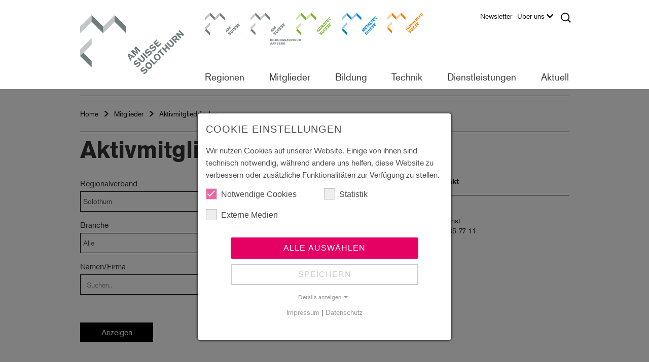

--- FILE ---
content_type: text/html; charset=utf-8
request_url: https://so.amsuisse.ch/de/mitglieder/aktivmitglied-finden
body_size: 17609
content:
<!DOCTYPE html>
<html lang="de">
<head>

<meta charset="utf-8">
<!-- 
	created by Quantum Digital AG
			Industriestrasse 24
			8305 Dietlikon
			https://www.q-digital.ch

	This website is powered by TYPO3 - inspiring people to share!
	TYPO3 is a free open source Content Management Framework initially created by Kasper Skaarhoj and licensed under GNU/GPL.
	TYPO3 is copyright 1998-2026 of Kasper Skaarhoj. Extensions are copyright of their respective owners.
	Information and contribution at https://typo3.org/
-->



<title>AM Suisse Solothurn - Aktivmitglied finden</title>
<meta http-equiv="x-ua-compatible" content="IE=edge">
<meta name="generator" content="TYPO3 CMS">
<meta name="description" content="AM Suisse vertritt als Dachverband die Arbeitgeber- und Bildungsinteressen der Branchen Metallbau, Landtechnik und Hufschmiede.">
<meta name="keywords" content="SMU, Metall-Union, AM Suisse, Metaltec, Agrotec, Farriertec, Arbeitgeberverband, Berufsverband, Branchenverband, Berufsbildung, Ausbildung, Berufslehre, Weiterbildung, Lehre, Lehrlingsausbildung, Betriebsberatung, Rechtsberatung, Mitglieder, Mitgliederverzeichnis, LGAV, Bildungszentrum Aarberg, Verband, Dachverband">
<meta name="robots" content="index,follow">
<meta name="viewport" content="width=device-width, initial-scale=1">
<meta name="author" content="Quantum Digital AG">
<meta name="twitter:card" content="summary">


<link rel="stylesheet" href="/_assets/f156d620a3a973da5af9918ba4b29475/CSS/bootstrap.min.css?1767952843" media="all">
<link rel="stylesheet" href="/_assets/f156d620a3a973da5af9918ba4b29475/CSS/fancybox/jquery.fancybox.css?1767952843" media="all">
<link rel="stylesheet" href="/_assets/f156d620a3a973da5af9918ba4b29475/CSS/contenttable.css?1767952843" media="all">
<link rel="stylesheet" href="/_assets/f156d620a3a973da5af9918ba4b29475/CSS/imageBoxes.css?1767952843" media="all">
<link rel="stylesheet" href="/_assets/f156d620a3a973da5af9918ba4b29475/CSS/textmedia.css?1767952843" media="all">
<link rel="stylesheet" href="/_assets/f156d620a3a973da5af9918ba4b29475/CSS/submenu.css?1767952843" media="all">
<link rel="stylesheet" href="/_assets/f156d620a3a973da5af9918ba4b29475/CSS/lightbox.css?1767952843" media="all">
<link rel="stylesheet" href="/_assets/f156d620a3a973da5af9918ba4b29475/CSS/main.css?1767952843" media="all">
<link rel="stylesheet" href="/_assets/f156d620a3a973da5af9918ba4b29475/CSS/lines.css?1767952843" media="all">
<link rel="stylesheet" href="/_assets/f156d620a3a973da5af9918ba4b29475/CSS/addresses.css?1767952843" media="all">
<link rel="stylesheet" href="/_assets/f156d620a3a973da5af9918ba4b29475/CSS/search.css?1767952843" media="all">
<link rel="stylesheet" href="/_assets/f156d620a3a973da5af9918ba4b29475/CSS/slider.css?1767952843" media="all">
<link rel="stylesheet" href="/_assets/f156d620a3a973da5af9918ba4b29475/CSS/teaser.css?1767952843" media="all">
<link rel="stylesheet" href="/_assets/f156d620a3a973da5af9918ba4b29475/CSS/events.css?1767952843" media="all">
<link rel="stylesheet" href="/_assets/f156d620a3a973da5af9918ba4b29475/CSS/accordion.css?1767952843" media="all">
<link rel="stylesheet" href="/_assets/f156d620a3a973da5af9918ba4b29475/CSS/content.css?1767952843" media="all">
<link rel="stylesheet" href="/_assets/f156d620a3a973da5af9918ba4b29475/CSS/subcategory.css?1767952843" media="all">
<link rel="stylesheet" href="/_assets/f156d620a3a973da5af9918ba4b29475/CSS/menu.css?1767952843" media="all">
<link rel="stylesheet" href="/_assets/f156d620a3a973da5af9918ba4b29475/CSS/logo.css?1767952843" media="all">
<link rel="stylesheet" href="/_assets/f156d620a3a973da5af9918ba4b29475/CSS/epaper.css?1767952843" media="all">
<link rel="stylesheet" href="/_assets/f156d620a3a973da5af9918ba4b29475/CSS/list.css?1767952843" media="all">
<link rel="stylesheet" href="/_assets/f156d620a3a973da5af9918ba4b29475/CSS/shop.css?1767952843" media="all">
<link rel="stylesheet" href="/_assets/f156d620a3a973da5af9918ba4b29475/CSS/print.css?1767952843" media="all">
<link rel="stylesheet" href="/_assets/f156d620a3a973da5af9918ba4b29475/CSS/cookie_consent.css?1767952843" media="all">
<!--[if IE 9]> <link rel="stylesheet" href="/_assets/f156d620a3a973da5af9918ba4b29475/CSS/ie.css?1767952843" media="all"> <![endif]-->
<link rel="stylesheet" href="/_assets/948410ace0dfa9ad00627133d9ca8a23/Css/Basic.css?1760518844" media="all">




<script data-ignore="1">const cookieConsentConfiguration = JSON.parse('{"cookieName":"cookie_consent","expiryDays":365,"hideOnInit":false,"reloadOnReeditDeny":false,"pushConsentToTagManager":false,"lazyloading":false,"lazyloadingTimeout":120,"consentMode":[],"containerId":"cookie-consent"}');</script>

<title>AM Suisse - Aktivmitglied finden</title><meta name="application-name" content="AM Suisse"><meta name="msapplication-TileColor" content="#ffffff">
<link rel="shortcut icon" type="image/x-icon" href="https://so.amsuisse.ch/_assets/f156d620a3a973da5af9918ba4b29475/Images/icon/AM_Suisse_Favicon_32.ico">
<meta name="msapplication-TileImage" content="https://so.amsuisse.ch/_assets/f156d620a3a973da5af9918ba4b29475/Images/icon/AM_Suisse_Apple_Icon_180.png">
<link rel="apple-touch-icon" href="https://so.amsuisse.ch/_assets/f156d620a3a973da5af9918ba4b29475/Images/icon/AM_Suisse_Apple_Icon_180.png" />
			<!--[if lt IE 9]>
				<script src="https://oss.maxcdn.com/libs/html5shiv/3.7.3/html5shiv.js"></script>
				<script src="https://oss.maxcdn.com/libs/respond.js/1.4.2/respond.min.js"></script>
			<![endif]-->			<script src="https://use.typekit.net/tkm8vtl.js"></script>
			<script>try{Typekit.load({ async: true });}catch(e){}</script>
<!-- Google Tag Manager --><script>
                    window.addEventListener('cookieConsent', function(event) {
                        if (event.detail.hasOption('googleAnalytics')) {
                            
    (function(w,d,s,l,i){w[l]=w[l]||[];w[l].push({'gtm.start':
    new Date().getTime(),event:'gtm.js'});var f=d.getElementsByTagName(s)[0],
    j=d.createElement(s),dl=l!='dataLayer'?'&l='+l:'';j.async=true;j.src=
    'https://www.googletagmanager.com/gtm.js?id='+i+dl;f.parentNode.insertBefore(j,f);
    })(window,document,'script','dataLayer','GTM-NXGJJB2');

                        }
                    });
                </script><!-- End Google Tag Manager -->

<link rel="canonical" href="https://so.amsuisse.ch/de/mitglieder/aktivmitglied-finden"/>

<link rel="alternate" hreflang="de" href="https://so.amsuisse.ch/de/mitglieder/aktivmitglied-finden"/>
<link rel="alternate" hreflang="fr" href="https://so.amsuisse.ch/fr/mitglieder/trouver-un-membre-2"/>
<link rel="alternate" hreflang="it" href="https://so.amsuisse.ch/it/mitglieder/soci-attivi"/>
<link rel="alternate" hreflang="x-default" href="https://so.amsuisse.ch/de/mitglieder/aktivmitglied-finden"/>

<!-- VhsAssetsDependenciesLoaded angular-js,uibootstrap-js,members-app-css,filter-app-js,filter-app-controller-members-js,zs-filter-inline-js-zs-filter-10703-0,members-app-js,members-app-controller-members-js,members-app-service-ajax-js,zs-members-inline-js-zs-members-10702-0 -->
<link rel="stylesheet" href="/typo3temp/assets/vhs/vhs-assets-members-app-css.css" /></head>
<body id="u-6239" class="am-suisse-page body-layout-20">

<!-- Google Tag Manager (noscript) --><noscript><iframe src="https://www.googletagmanager.com/ns.html?id=GTM-NXGJJB2" height="0" width="0" style="display:none;visibility:hidden"></iframe></noscript><!-- End Google Tag Manager (noscript) -->


<nav class="navbar navbar-default navbar-fixed-top" role="navigation" data-language="0" data-language-key="d">
    <div class="visible-sm visible-xs sm-xs-nav">
        <div id="navbar-main-top" style="display: none;">
            

<ul class="nav navbar-nav main-navigation">
    
        <li class="dropdown first-level" aria-expanded="false">
            Regionen

            
                <ul class="dropdown-menu">
                    
                        <li class="dropdown-submenu" aria-expanded="false">
                            <a class="dropdown-toogle" href="/de/regionen/espace-mittelland" title="Espace Mittelland" data-toogle="dropdown" target="_top">
                                
                                        Espace Mittelland
                                    
                            </a>

                            
                                <ul class="dropdown-menu">
                                    
                                        <li class="dropdown-submenu" aria-expanded="false">
                                            <a class="dropdown-toogle" href="/de/regionen/espace-mittelland/am-suisse-bern" title="AM Suisse Bern" data-toogle="dropdown" target="_top">
                                                AM Suisse Bern
                                            </a>
                                        </li>
                                    
                                        <li class="dropdown-submenu" aria-expanded="false">
                                            <a class="dropdown-toogle" href="/de/regionen/espace-mittelland/freiburg" title="Freiburg" data-toogle="dropdown" target="_top">
                                                Freiburg
                                            </a>
                                        </li>
                                    
                                        <li class="dropdown-submenu" aria-expanded="false">
                                            <a class="dropdown-toogle" href="https://so.amsuisse.ch" title="AM Suisse Solothurn" data-toogle="dropdown" target="_top">
                                                AM Suisse Solothurn
                                            </a>
                                        </li>
                                    
                                        <li class="dropdown-submenu" aria-expanded="false">
                                            <a class="dropdown-toogle" href="/de/regionen/espace-mittelland/jura-neuenburg" title="Jura Neuenburg" data-toogle="dropdown" target="_top">
                                                Jura Neuenburg
                                            </a>
                                        </li>
                                    
                                </ul>
                            
                        </li>
                    
                        <li class="dropdown-submenu" aria-expanded="false">
                            <a class="dropdown-toogle" href="/de/regionen/nordwestschweiz" title="Nordwestschweiz" data-toogle="dropdown" target="_top">
                                
                                        Nordwestschweiz
                                    
                            </a>

                            
                                <ul class="dropdown-menu">
                                    
                                        <li class="dropdown-submenu" aria-expanded="false">
                                            <a class="dropdown-toogle" href="/de/regionen/nordwestschweiz/aargau" title="Aargau" data-toogle="dropdown" target="_top">
                                                Aargau
                                            </a>
                                        </li>
                                    
                                        <li class="dropdown-submenu" aria-expanded="false">
                                            <a class="dropdown-toogle" href="https://nordwest.amsuisse.ch" title="AM Suisse Nordwest" data-toogle="dropdown" target="_top">
                                                AM Suisse Nordwest
                                            </a>
                                        </li>
                                    
                                </ul>
                            
                        </li>
                    
                        <li class="dropdown-submenu" aria-expanded="false">
                            <a class="dropdown-toogle" href="/de/regionen/ostschweiz" title="Ostschweiz" data-toogle="dropdown" target="_top">
                                
                                        Ostschweiz
                                    
                            </a>

                            
                                <ul class="dropdown-menu">
                                    
                                        <li class="dropdown-submenu" aria-expanded="false">
                                            <a class="dropdown-toogle" href="https://gr.metaltecsuisse.ch" title="Metaltec Graubünden" data-toogle="dropdown" target="_top">
                                                Metaltec Graubünden
                                            </a>
                                        </li>
                                    
                                        <li class="dropdown-submenu" aria-expanded="false">
                                            <a class="dropdown-toogle" href="/de/regionen/ostschweiz/ost" title="Ost" data-toogle="dropdown" target="_top">
                                                Ost
                                            </a>
                                        </li>
                                    
                                        <li class="dropdown-submenu" aria-expanded="false">
                                            <a class="dropdown-toogle" href="https://suedost.agrotecsuisse.ch" title="Agrotec Südost" data-toogle="dropdown" target="_top">
                                                Agrotec Südost
                                            </a>
                                        </li>
                                    
                                        <li class="dropdown-submenu" aria-expanded="false">
                                            <a class="dropdown-toogle" href="/de/regionen/ostschweiz/thurgau" title="Thurgau" data-toogle="dropdown" target="_top">
                                                Thurgau
                                            </a>
                                        </li>
                                    
                                        <li class="dropdown-submenu" aria-expanded="false">
                                            <a class="dropdown-toogle" href="/de/regionen/ostschweiz/zuerich-schaffhausen" title="Zürich Schaffhausen" data-toogle="dropdown" target="_top">
                                                Zürich Schaffhausen
                                            </a>
                                        </li>
                                    
                                </ul>
                            
                        </li>
                    
                        <li class="dropdown-submenu" aria-expanded="false">
                            <a class="dropdown-toogle" href="/de/regionen/romandie" title="Romandie" data-toogle="dropdown" target="_top">
                                
                                        Romandie
                                    
                            </a>

                            
                                <ul class="dropdown-menu">
                                    
                                        <li class="dropdown-submenu" aria-expanded="false">
                                            <a class="dropdown-toogle" href="https://ge.metaltecsuisse.ch" title="Metaltec Genf" data-toogle="dropdown" target="_top">
                                                Metaltec Genf
                                            </a>
                                        </li>
                                    
                                        <li class="dropdown-submenu" aria-expanded="false">
                                            <a class="dropdown-toogle" href="/de/regionen/romandie/freiburg" title="Freiburg" data-toogle="dropdown" target="_top">
                                                Freiburg
                                            </a>
                                        </li>
                                    
                                        <li class="dropdown-submenu" aria-expanded="false">
                                            <a class="dropdown-toogle" href="/de/regionen/romandie/jura" title="Jura Neuenburg" data-toogle="dropdown" target="_top">
                                                Jura Neuenburg
                                            </a>
                                        </li>
                                    
                                        <li class="dropdown-submenu" aria-expanded="false">
                                            <a class="dropdown-toogle" href="https://romandie.agrotecsuisse.ch/de/home-agrotec-romandie" title="Agrotec Romandie" data-toogle="dropdown" target="_blank">
                                                Agrotec Romandie
                                            </a>
                                        </li>
                                    
                                        <li class="dropdown-submenu" aria-expanded="false">
                                            <a class="dropdown-toogle" href="https://romandie.metaltecsuisse.ch" title="Metaltec Romandie" data-toogle="dropdown" target="_top">
                                                Metaltec Romandie
                                            </a>
                                        </li>
                                    
                                        <li class="dropdown-submenu" aria-expanded="false">
                                            <a class="dropdown-toogle" href="/de/regionen/romandie/waadt" title="Waadt" data-toogle="dropdown" target="_top">
                                                Waadt
                                            </a>
                                        </li>
                                    
                                        <li class="dropdown-submenu" aria-expanded="false">
                                            <a class="dropdown-toogle" href="/de/regionen/romandie/wallis" title="Wallis" data-toogle="dropdown" target="_top">
                                                Wallis
                                            </a>
                                        </li>
                                    
                                </ul>
                            
                        </li>
                    
                        <li class="dropdown-submenu" aria-expanded="false">
                            <a class="dropdown-toogle" href="https://ti.amsuisse.ch" title="Tessin" data-toogle="dropdown" target="_top">
                                
                                        Tessin
                                    
                            </a>

                            
                        </li>
                    
                        <li class="dropdown-submenu" aria-expanded="false">
                            <a class="dropdown-toogle" href="/de/regionen/zentralschweiz" title="Zentralschweiz" data-toogle="dropdown" target="_top">
                                
                                        Zentralschweiz
                                    
                            </a>

                            
                                <ul class="dropdown-menu">
                                    
                                        <li class="dropdown-submenu" aria-expanded="false">
                                            <a class="dropdown-toogle" href="/de/regionen/zentralschweiz/am-suisse-zug" title="AM Suisse Zug" data-toogle="dropdown" target="_top">
                                                AM Suisse Zug
                                            </a>
                                        </li>
                                    
                                        <li class="dropdown-submenu" aria-expanded="false">
                                            <a class="dropdown-toogle" href="https://szur.amsuisse.ch" title="AM Suisse Schwyz/Uri" data-toogle="dropdown" target="_top">
                                                AM Suisse Schwyz/Uri
                                            </a>
                                        </li>
                                    
                                        <li class="dropdown-submenu" aria-expanded="false">
                                            <a class="dropdown-toogle" href="/de/regionen/zentralschweiz/am-suisse-zentral-owlunw" title="AM Suisse Zentral (OW/LU/NW)" data-toogle="dropdown" target="_top">
                                                AM Suisse Zentral (OW/LU/NW)
                                            </a>
                                        </li>
                                    
                                </ul>
                            
                        </li>
                    
                </ul>
            
        </li>
    
        <li class="dropdown first-level" aria-expanded="false">
            Mitglieder

            
                <ul class="dropdown-menu">
                    
                        <li class="dropdown-submenu" aria-expanded="false">
                            <a class="dropdown-toogle" href="/de/mitglieder/patronatsmitglieder" title="Patronatsmitglieder" data-toogle="dropdown" target="_top">
                                
                                        Patronatsmitglieder
                                    
                            </a>

                            
                        </li>
                    
                        <li class="dropdown-submenu" aria-expanded="false">
                            <a class="dropdown-toogle" href="/de/mitglieder/mitglied-werden" title="Aktivmitglied werden" data-toogle="dropdown" target="_top">
                                
                                        Mitglied werden
                                    
                            </a>

                            
                        </li>
                    
                        <li class="dropdown-submenu" aria-expanded="false">
                            <a class="dropdown-toogle" href="/de/mitglieder/aktivmitglied-finden" title="Aktivmitglied finden" data-toogle="dropdown" target="_top">
                                
                                        Aktivmitglied finden
                                    
                            </a>

                            
                        </li>
                    
                        <li class="dropdown-submenu" aria-expanded="false">
                            <a class="dropdown-toogle" href="/de/mitglieder/mitgliederbereich/login-logout" title="Mitgliederbereich" data-toogle="dropdown" target="_top">
                                
                                        Mitgliederbereich
                                    
                            </a>

                            
                                <ul class="dropdown-menu">
                                    
                                        <li class="dropdown-submenu" aria-expanded="false">
                                            <a class="dropdown-toogle" href="/de/mitglieder/mitgliederbereich/login-logout" title="Login / Logout" data-toogle="dropdown" target="_top">
                                                Login / Logout
                                            </a>
                                        </li>
                                    
                                </ul>
                            
                        </li>
                    
                </ul>
            
        </li>
    
        <li class="dropdown first-level" aria-expanded="false">
            Bildung

            
                <ul class="dropdown-menu">
                    
                        <li class="dropdown-submenu" aria-expanded="false">
                            <a class="dropdown-toogle" href="/de/bildung/ausbildungsbetriebe-metallbau-und-landtechnik" title="Ausbildungsbetriebe Metallbau und Landtechnik" data-toogle="dropdown" target="_top">
                                
                                        Ausbildungsbetriebe Metallbau und Landtechnik
                                    
                            </a>

                            
                        </li>
                    
                        <li class="dropdown-submenu" aria-expanded="false">
                            <a class="dropdown-toogle" href="/de/bildung/metallbau-grundbildung" title="Metallbau Grundbildung" data-toogle="dropdown" target="_top">
                                
                                        Metallbau Grundbildung
                                    
                            </a>

                            
                        </li>
                    
                        <li class="dropdown-submenu" aria-expanded="false">
                            <a class="dropdown-toogle" href="/de/bildung/metallbau-weiterbildung" title="Metallbau Weiterbildung" data-toogle="dropdown" target="_top">
                                
                                        Metallbau Weiterbildung
                                    
                            </a>

                            
                        </li>
                    
                        <li class="dropdown-submenu" aria-expanded="false">
                            <a class="dropdown-toogle" href="/de/bildung/landtechnik-grundbildung" title="Landtechnik Grundbildung" data-toogle="dropdown" target="_top">
                                
                                        Landtechnik Grundbildung
                                    
                            </a>

                            
                        </li>
                    
                        <li class="dropdown-submenu" aria-expanded="false">
                            <a class="dropdown-toogle" href="/de/bildung/landtechnik-weiterbildung" title="Landtechnik Weiterbildung" data-toogle="dropdown" target="_top">
                                
                                        Landtechnik Weiterbildung
                                    
                            </a>

                            
                                <ul class="dropdown-menu">
                                    
                                        <li class="dropdown-submenu" aria-expanded="false">
                                            <a class="dropdown-toogle" href="/de/bildung/landtechnik-weiterbildung/esame-professionale" title="Esame professionale" data-toogle="dropdown" target="_top">
                                                Esame professionale
                                            </a>
                                        </li>
                                    
                                        <li class="dropdown-submenu" aria-expanded="false">
                                            <a class="dropdown-toogle" href="/de/bildung/landtechnik-weiterbildung/hoehere-fachpruefung" title="Höhere Fachprüfung" data-toogle="dropdown" target="_top">
                                                Höhere Fachprüfung
                                            </a>
                                        </li>
                                    
                                </ul>
                            
                        </li>
                    
                        <li class="dropdown-submenu" aria-expanded="false">
                            <a class="dropdown-toogle" href="/de/bildung/berufsbildungsfonds" title="Berufsbildungsfonds" data-toogle="dropdown" target="_top">
                                
                                        Berufsbildungsfonds
                                    
                            </a>

                            
                        </li>
                    
                        <li class="dropdown-submenu" aria-expanded="false">
                            <a class="dropdown-toogle" href="/de/bildung/kursprogramm" title="Kursprogramm" data-toogle="dropdown" target="_top">
                                
                                        Kursprogramm
                                    
                            </a>

                            
                        </li>
                    
                </ul>
            
        </li>
    
        <li class="dropdown first-level" aria-expanded="false">
            Technik

            
                <ul class="dropdown-menu">
                    
                        <li class="dropdown-submenu" aria-expanded="false">
                            <a class="dropdown-toogle" href="/de/technik/technik-agrotec" title="Technik Agrotec" data-toogle="dropdown" target="_top">
                                
                                        Technik Agrotec
                                    
                            </a>

                            
                                <ul class="dropdown-menu">
                                    
                                        <li class="dropdown-submenu" aria-expanded="false">
                                            <a class="dropdown-toogle" href="/de/technik/technik-agrotec/merkblaetterbroschueren" title="Merkblätter/Broschüren" data-toogle="dropdown" target="_top">
                                                Merkblätter/Broschüren
                                            </a>
                                        </li>
                                    
                                        <li class="dropdown-submenu" aria-expanded="false">
                                            <a class="dropdown-toogle" href="/de/technik/technik-agrotec/greiferwartung" title="Greiferwartung" data-toogle="dropdown" target="_top">
                                                Greiferwartung
                                            </a>
                                        </li>
                                    
                                        <li class="dropdown-submenu" aria-expanded="false">
                                            <a class="dropdown-toogle" href="/de/technik/technik-agrotec/gepruefte-bremsen" title="Geprüfte Bremsen" data-toogle="dropdown" target="_top">
                                                Geprüfte Bremsen
                                            </a>
                                        </li>
                                    
                                        <li class="dropdown-submenu" aria-expanded="false">
                                            <a class="dropdown-toogle" href="/de/technik/technik-agrotec/expertisen-auskuenfte" title="Expertisen / Auskünfte" data-toogle="dropdown" target="_top">
                                                Expertisen / Auskünfte
                                            </a>
                                        </li>
                                    
                                        <li class="dropdown-submenu" aria-expanded="false">
                                            <a class="dropdown-toogle" href="/de/technik/technik-agrotec/bestellung-abgaswartungskleber" title="Bestellung Abgaswartungskleber" data-toogle="dropdown" target="_top">
                                                Bestellung Abgaswartungskleber
                                            </a>
                                        </li>
                                    
                                        <li class="dropdown-submenu" aria-expanded="false">
                                            <a class="dropdown-toogle" href="/de/technik/technik-agrotec/abgasnachbehandlung" title="Abgasnachbehandlung" data-toogle="dropdown" target="_top">
                                                Abgasnachbehandlung
                                            </a>
                                        </li>
                                    
                                        <li class="dropdown-submenu" aria-expanded="false">
                                            <a class="dropdown-toogle" href="http://www.ch-motorist.ch" title="ch-motorist" data-toogle="dropdown" target="_blank">
                                                ch-motorist
                                            </a>
                                        </li>
                                    
                                </ul>
                            
                        </li>
                    
                        <li class="dropdown-submenu" aria-expanded="false">
                            <a class="dropdown-toogle" href="/de/technik/technik-metaltec" title="Technik Metaltec" data-toogle="dropdown" target="_top">
                                
                                        Technik Metaltec
                                    
                            </a>

                            
                                <ul class="dropdown-menu">
                                    
                                        <li class="dropdown-submenu" aria-expanded="false">
                                            <a class="dropdown-toogle" href="/de/technik/technik-metaltec/merkblaetterrichtlinien" title="Merkblätter/Richtlinien" data-toogle="dropdown" target="_top">
                                                Merkblätter/Richtlinien
                                            </a>
                                        </li>
                                    
                                        <li class="dropdown-submenu" aria-expanded="false">
                                            <a class="dropdown-toogle" href="/de/technik/technik-metaltec/normen" title="Normen" data-toogle="dropdown" target="_top">
                                                Normen
                                            </a>
                                        </li>
                                    
                                        <li class="dropdown-submenu" aria-expanded="false">
                                            <a class="dropdown-toogle" href="/de/technik/technik-metaltec/brandschutz" title="Brandschutz" data-toogle="dropdown" target="_top">
                                                Brandschutz
                                            </a>
                                        </li>
                                    
                                        <li class="dropdown-submenu" aria-expanded="false">
                                            <a class="dropdown-toogle" href="/de/technik/technik-metaltec/fachregelwerk" title="Fachregelwerk" data-toogle="dropdown" target="_top">
                                                Fachregelwerk
                                            </a>
                                        </li>
                                    
                                        <li class="dropdown-submenu" aria-expanded="false">
                                            <a class="dropdown-toogle" href="http://www.metallbauexperte.ch/" title="Expertisen" data-toogle="dropdown" target="_blank">
                                                Expertisen
                                            </a>
                                        </li>
                                    
                                        <li class="dropdown-submenu" aria-expanded="false">
                                            <a class="dropdown-toogle" href="/de/technik/technik-metaltec/bauarbeitenverordnung" title="Bauarbeitenverordnung" data-toogle="dropdown" target="_top">
                                                Bauarbeitenverordnung
                                            </a>
                                        </li>
                                    
                                </ul>
                            
                        </li>
                    
                        <li class="dropdown-submenu" aria-expanded="false">
                            <a class="dropdown-toogle" href="/de/technik/technik-farriertec" title="Technik Farriertec" data-toogle="dropdown" target="_top">
                                
                                        Technik Farriertec
                                    
                            </a>

                            
                                <ul class="dropdown-menu">
                                    
                                        <li class="dropdown-submenu" aria-expanded="false">
                                            <a class="dropdown-toogle" href="http://e-hoof.com/de/information" title="e-hoof" data-toogle="dropdown" target="_blank">
                                                e-hoof
                                            </a>
                                        </li>
                                    
                                        <li class="dropdown-submenu" aria-expanded="false">
                                            <a class="dropdown-toogle" href="/de/technik/technik-farriertec/swiss-farrier-team" title="Swiss Farrier Team" data-toogle="dropdown" target="_top">
                                                Swiss Farrier Team
                                            </a>
                                        </li>
                                    
                                </ul>
                            
                        </li>
                    
                </ul>
            
        </li>
    
        <li class="dropdown first-level" aria-expanded="false">
            Dienstleistungen

            
                <ul class="dropdown-menu">
                    
                        <li class="dropdown-submenu" aria-expanded="false">
                            <a class="dropdown-toogle" href="/de/dienstleistungen/angebote" title="Angebote" data-toogle="dropdown" target="_top">
                                
                                        Angebote
                                    
                            </a>

                            
                                <ul class="dropdown-menu">
                                    
                                        <li class="dropdown-submenu" aria-expanded="false">
                                            <a class="dropdown-toogle" href="/de/dienstleistungen/angebote/kommunikationsloesungen" title="Kommunikationslösungen" data-toogle="dropdown" target="_top">
                                                Kommunikationslösungen
                                            </a>
                                        </li>
                                    
                                        <li class="dropdown-submenu" aria-expanded="false">
                                            <a class="dropdown-toogle" href="/de/dienstleistungen/angebote/versicherungen" title="Versicherungen" data-toogle="dropdown" target="_top">
                                                Versicherungen
                                            </a>
                                        </li>
                                    
                                        <li class="dropdown-submenu" aria-expanded="false">
                                            <a class="dropdown-toogle" href="/de/dienstleistungen/angebote/debitorenmanagement" title="Debitorenmanagement" data-toogle="dropdown" target="_top">
                                                Debitorenmanagement
                                            </a>
                                        </li>
                                    
                                        <li class="dropdown-submenu" aria-expanded="false">
                                            <a class="dropdown-toogle" href="/de/dienstleistungen/angebote/avia-tankkarte" title="AVIA-Tankkarte" data-toogle="dropdown" target="_top">
                                                AVIA-Tankkarte
                                            </a>
                                        </li>
                                    
                                        <li class="dropdown-submenu" aria-expanded="false">
                                            <a class="dropdown-toogle" href="/de/dienstleistungen/angebote/flottenkonditionen" title="Flottenkonditionen" data-toogle="dropdown" target="_top">
                                                Flottenkonditionen
                                            </a>
                                        </li>
                                    
                                        <li class="dropdown-submenu" aria-expanded="false">
                                            <a class="dropdown-toogle" href="/de/dienstleistungen/angebote/devisenwechsel" title="Devisenwechsel" data-toogle="dropdown" target="_top">
                                                Devisenwechsel
                                            </a>
                                        </li>
                                    
                                        <li class="dropdown-submenu" aria-expanded="false">
                                            <a class="dropdown-toogle" href="/de/dienstleistungen/angebote/suva" title="Suva" data-toogle="dropdown" target="_top">
                                                Suva
                                            </a>
                                        </li>
                                    
                                        <li class="dropdown-submenu" aria-expanded="false">
                                            <a class="dropdown-toogle" href="/de/dienstleistungen/angebote/messestand-nach-mass" title="Messestand nach Mass" data-toogle="dropdown" target="_top">
                                                Messestand nach Mass
                                            </a>
                                        </li>
                                    
                                </ul>
                            
                        </li>
                    
                        <li class="dropdown-submenu" aria-expanded="false">
                            <a class="dropdown-toogle" href="/de/dienstleistungen/technik-metallbau" title="Technik Metallbau" data-toogle="dropdown" target="_top">
                                
                                        Technik Metallbau
                                    
                            </a>

                            
                                <ul class="dropdown-menu">
                                    
                                        <li class="dropdown-submenu" aria-expanded="false">
                                            <a class="dropdown-toogle" href="/de/dienstleistungen/technik-metallbau/merkblaetterrichtlinien" title="Merkblätter/Richtlinien" data-toogle="dropdown" target="_top">
                                                Merkblätter/Richtlinien
                                            </a>
                                        </li>
                                    
                                        <li class="dropdown-submenu" aria-expanded="false">
                                            <a class="dropdown-toogle" href="/de/dienstleistungen/technik-metallbau/normen" title="Normen" data-toogle="dropdown" target="_top">
                                                Normen
                                            </a>
                                        </li>
                                    
                                        <li class="dropdown-submenu" aria-expanded="false">
                                            <a class="dropdown-toogle" href="/de/dienstleistungen/technik-metallbau/brandschutz" title="Brandschutz" data-toogle="dropdown" target="_top">
                                                Brandschutz
                                            </a>
                                        </li>
                                    
                                        <li class="dropdown-submenu" aria-expanded="false">
                                            <a class="dropdown-toogle" href="/de/dienstleistungen/technik-metallbau/fachregelwerk" title="Fachregelwerk" data-toogle="dropdown" target="_top">
                                                Fachregelwerk
                                            </a>
                                        </li>
                                    
                                        <li class="dropdown-submenu" aria-expanded="false">
                                            <a class="dropdown-toogle" href="http://www.metallbauexperte.ch/" title="Expertisen" data-toogle="dropdown" target="_blank">
                                                Expertisen
                                            </a>
                                        </li>
                                    
                                        <li class="dropdown-submenu" aria-expanded="false">
                                            <a class="dropdown-toogle" href="/de/dienstleistungen/technik-metallbau/bauarbeitenverordnung" title="Bauarbeitenverordnung" data-toogle="dropdown" target="_top">
                                                Bauarbeitenverordnung
                                            </a>
                                        </li>
                                    
                                </ul>
                            
                        </li>
                    
                        <li class="dropdown-submenu" aria-expanded="false">
                            <a class="dropdown-toogle" href="/de/dienstleistungen/technik-landwirtschaft" title="Technik Landwirtschaft" data-toogle="dropdown" target="_top">
                                
                                        Technik Landwirtschaft
                                    
                            </a>

                            
                                <ul class="dropdown-menu">
                                    
                                        <li class="dropdown-submenu" aria-expanded="false">
                                            <a class="dropdown-toogle" href="/de/dienstleistungen/technik-landwirtschaft/merkblaetterbroschueren" title="Merkblätter/Broschüren" data-toogle="dropdown" target="_top">
                                                Merkblätter/Broschüren
                                            </a>
                                        </li>
                                    
                                        <li class="dropdown-submenu" aria-expanded="false">
                                            <a class="dropdown-toogle" href="/de/dienstleistungen/technik-landwirtschaft/greiferwartung" title="Greiferwartung" data-toogle="dropdown" target="_top">
                                                Greiferwartung
                                            </a>
                                        </li>
                                    
                                        <li class="dropdown-submenu" aria-expanded="false">
                                            <a class="dropdown-toogle" href="/de/dienstleistungen/technik-landwirtschaft/gepruefte-bremsen" title="Geprüfte Bremsen" data-toogle="dropdown" target="_top">
                                                Geprüfte Bremsen
                                            </a>
                                        </li>
                                    
                                        <li class="dropdown-submenu" aria-expanded="false">
                                            <a class="dropdown-toogle" href="/de/dienstleistungen/technik-landwirtschaft/expertisen-auskuenfte" title="Expertisen / Auskünfte" data-toogle="dropdown" target="_top">
                                                Expertisen / Auskünfte
                                            </a>
                                        </li>
                                    
                                        <li class="dropdown-submenu" aria-expanded="false">
                                            <a class="dropdown-toogle" href="/de/dienstleistungen/technik-landwirtschaft/bestellung-abgaswartungskleber" title="Bestellung Abgaswartungskleber" data-toogle="dropdown" target="_top">
                                                Bestellung Abgaswartungskleber
                                            </a>
                                        </li>
                                    
                                        <li class="dropdown-submenu" aria-expanded="false">
                                            <a class="dropdown-toogle" href="/de/dienstleistungen/technik-landwirtschaft/abgasnachbehandlung" title="Abgasnachbehandlung" data-toogle="dropdown" target="_top">
                                                Abgasnachbehandlung
                                            </a>
                                        </li>
                                    
                                        <li class="dropdown-submenu" aria-expanded="false">
                                            <a class="dropdown-toogle" href="http://www.ch-motorist.ch" title="ch-motorist" data-toogle="dropdown" target="_blank">
                                                ch-motorist
                                            </a>
                                        </li>
                                    
                                </ul>
                            
                        </li>
                    
                        <li class="dropdown-submenu" aria-expanded="false">
                            <a class="dropdown-toogle" href="/de/dienstleistungen/unternehmensfuehrung-metallbau" title="Unternehmensführung Metallbau" data-toogle="dropdown" target="_top">
                                
                                        Unternehmensführung Metallbau
                                    
                            </a>

                            
                                <ul class="dropdown-menu">
                                    
                                        <li class="dropdown-submenu" aria-expanded="false">
                                            <a class="dropdown-toogle" href="/de/dienstleistungen/unternehmensfuehrung-metallbau/rechtsberatung" title="Rechtsberatung" data-toogle="dropdown" target="_top">
                                                Rechtsberatung
                                            </a>
                                        </li>
                                    
                                        <li class="dropdown-submenu" aria-expanded="false">
                                            <a class="dropdown-toogle" href="/de/dienstleistungen/unternehmensfuehrung-metallbau/betriebsberatung" title="Betriebsberatung" data-toogle="dropdown" target="_top">
                                                Betriebsberatung
                                            </a>
                                        </li>
                                    
                                        <li class="dropdown-submenu" aria-expanded="false">
                                            <a class="dropdown-toogle" href="/de/dienstleistungen/unternehmensfuehrung-metallbau/preisentwicklung" title="Preisentwicklung" data-toogle="dropdown" target="_top">
                                                Preisentwicklung
                                            </a>
                                        </li>
                                    
                                        <li class="dropdown-submenu" aria-expanded="false">
                                            <a class="dropdown-toogle" href="/de/dienstleistungen/unternehmensfuehrung-metallbau/merkblaetter/unternehmensfuehrung" title="Merkblätter/Unternehmensführung" data-toogle="dropdown" target="_top">
                                                Merkblätter/Unternehmensführung
                                            </a>
                                        </li>
                                    
                                </ul>
                            
                        </li>
                    
                        <li class="dropdown-submenu" aria-expanded="false">
                            <a class="dropdown-toogle" href="/de/dienstleistungen/unternehmensfuehrung-landwirtschaft" title="Unternehmensführung Landwirtschaft" data-toogle="dropdown" target="_top">
                                
                                        Unternehmensführung Landwirtschaft
                                    
                            </a>

                            
                                <ul class="dropdown-menu">
                                    
                                        <li class="dropdown-submenu" aria-expanded="false">
                                            <a class="dropdown-toogle" href="/de/dienstleistungen/unternehmensfuehrung-landwirtschaft/rechtsberatung" title="Rechtsberatung" data-toogle="dropdown" target="_top">
                                                Rechtsberatung
                                            </a>
                                        </li>
                                    
                                        <li class="dropdown-submenu" aria-expanded="false">
                                            <a class="dropdown-toogle" href="/de/dienstleistungen/unternehmensfuehrung-landwirtschaft/betriebsberatung" title="Betriebsberatung" data-toogle="dropdown" target="_top">
                                                Betriebsberatung
                                            </a>
                                        </li>
                                    
                                </ul>
                            
                        </li>
                    
                        <li class="dropdown-submenu" aria-expanded="false">
                            <a class="dropdown-toogle" href="https://shop.amsuisse.ch" title="Shop" data-toogle="dropdown" target="_blank">
                                
                                        Shop
                                    
                            </a>

                            
                        </li>
                    
                </ul>
            
        </li>
    
        <li class="dropdown first-level" aria-expanded="false">
            Aktuell

            
                <ul class="dropdown-menu">
                    
                        <li class="dropdown-submenu" aria-expanded="false">
                            <a class="dropdown-toogle" href="/de/aktuell/anlaesse-im-2026" title="Anlässe im 2026" data-toogle="dropdown" target="_top">
                                
                                        Anlässe im 2026
                                    
                            </a>

                            
                        </li>
                    
                        <li class="dropdown-submenu" aria-expanded="false">
                            <a class="dropdown-toogle" href="/de/aktuell/eignungstest" title="Eignungstest" data-toogle="dropdown" target="_top">
                                
                                        Eignungstest
                                    
                            </a>

                            
                        </li>
                    
                        <li class="dropdown-submenu" aria-expanded="false">
                            <a class="dropdown-toogle" href="/de/aktuell/veranstaltungen" title="Verbandsanlässe" data-toogle="dropdown" target="_top">
                                
                                        Verbandsanlässe
                                    
                            </a>

                            
                        </li>
                    
                        <li class="dropdown-submenu" aria-expanded="false">
                            <a class="dropdown-toogle" href="/de/aktuell/downloads" title="Downloads" data-toogle="dropdown" target="_top">
                                
                                        Downloads
                                    
                            </a>

                            
                        </li>
                    
                        <li class="dropdown-submenu" aria-expanded="false">
                            <a class="dropdown-toogle" href="/de/aktuell/medien" title="Medien" data-toogle="dropdown" target="_top">
                                
                                        Medien
                                    
                            </a>

                            
                                <ul class="dropdown-menu">
                                    
                                        <li class="dropdown-submenu" aria-expanded="false">
                                            <a class="dropdown-toogle" href="/de/aktuell/medien/publikationen" title="Publikationen" data-toogle="dropdown" target="_top">
                                                Publikationen
                                            </a>
                                        </li>
                                    
                                        <li class="dropdown-submenu" aria-expanded="false">
                                            <a class="dropdown-toogle" href="/de/aktuell/medien/newsletter" title="Newsletter" data-toogle="dropdown" target="_top">
                                                Newsletter
                                            </a>
                                        </li>
                                    
                                </ul>
                            
                        </li>
                    
                </ul>
            
        </li>
    
</ul>

            <div class="clearfix"></div>
            <div class="menu-separator"></div>
            <ul class="nav navbar-nav top-navigation">
                <li><a href="/de/top-navigation/newsletter" target="_top" title="Newsletter abonnieren und Interessen wählen.">Newsletter</a></li><li class="dropdown"><a href="/de/top-navigation/ueber-uns" target="_top" class="dropdown-toggle" data-toggle="dropdown" title="Über uns">Über uns<span class="dropdown-menu-icon sprite"></span></a><ul class="dropdown-menu"><li><a href="/de/top-navigation/ueber-uns/statuten" target="_top" title="Statuten">Statuten</a></li><li><a href="/de/top-navigation/ueber-uns/vorstand" target="_top" title="Vorstand">Vorstand</a></li><li><a href="/de/top-navigation/ueber-uns/sekretariat" target="_top" title="Sekretariat">Sekretariat</a></li><li><a href="/de/top-navigation/ueber-uns/kontakt" target="_top" title="Kontakt">Kontakt</a></li></ul></li>
            </ul>
            <div class="menu-separator"></div>
            <ul class="nav navbar-nav top-navigation area-navigation"><li class="first-child"><a href="https://www.amsuisse.ch/de/home-am-suisse" target="_top" class="menu-link-type-4" title="AM Suisse">AM Suisse</a></li><li><a href="https://bza.amsuisse.ch/de/home-bza" target="_top" class="menu-link-type-0" title="Bildungszentrum Aarberg">Bildungszentrum Aarberg</a></li><li><a href="https://www.agrotecsuisse.ch/de/home-agrotec-suisse" target="_top" class="menu-link-type-6" title="Agrotec Suisse">Agrotec Suisse</a></li><li><a href="https://www.metaltecsuisse.ch/de/home-metaltec-suisse" target="_top" class="menu-link-type-5" title="Metaltec Suisse">Metaltec Suisse</a></li><li class="last-child"><a href="https://www.farriertecsuisse.ch/de/home-farriertec-suisse" target="_top" class="menu-link-type-7" title="Farriertec Suisse">Farriertec Suisse</a></li></ul>
        </div>

        <div id="navbar-meta" style="display: none;">
            
        </div>
    </div>

    <div class="container">
        <div class="row">
            <div class="col-xs-6 col-sm-6 col-md-3 col-lg-3">
                <div class="header-logo">
                    <a href="/de/home-am-suisse-solothurn" target="_top" class="logo-link"><img src="/_assets/f156d620a3a973da5af9918ba4b29475/Images/logo/am-suisse-soloturn.png"  class="img-responsive"  alt="AM Suisse" title="AM Suisse"  ></a>
                </div>
            </div>

            <div class="col-xs-6 col-sm-6 col-md-12 col-lg-12 visible-sm visible-xs sm-xs-nav-button">
                <div class="searchbar-mobile">
                    <button class="dropdown-toggle search-button" id="toggle-searchbar"></button>
<button class="dropdown-toggle search-button-close"></button>
<div class="dropdown-menu search">
	

	<form action="/de/meta-navigation/suche" enctype="multipart/form-data" method="post" id="searchForm" class="searchForm form-search form-horizontal pull-right">
		<div>
			<div class="input-append">
				<input aria-describedby="basic-addon2"
					   class="search-query mac-style"
					   type="text"
					   name="tx_fosolr_solr[query]"
					   placeholder="
				Suchbegriff
			"
					   autocomplete="off"
					   id="search-ac-field"
					   style="color:#aaa" onfocus="this.value='';this.style.color='#000';this.onfocus='';"/>
				<button class="search-button" type="submit"></button>
			</div>
		</div>
	</form>
</div>

                </div>
                <div class="langnav-mobile">
                    <ul>
                        
                    </ul>
                </div>

                <div class="navbar-header main">
                    <button type="button" class="navbar-toggle" id="navbar-main-top-button" onclick="showMenu('navbar-main-top', this);">
                    <span class="sr-only">
				Hauptnavigation ein-/ausblenden
			</span>
                    <span class="mobile-nav-icon nav-button-icon"></span>
                </button>
                </div>
            </div>

            <div class="col-xs-12 col-sm-9 col-md-9 col-lg-9 visible-lg visible-md md-lg-nav">
                <div class="top-meta-navigation">
                    <div style="float: left;">
                        <ul class="nav navbar-nav top-navigation area-navigation"><li class="first-child"><a href="https://www.amsuisse.ch/de/home-am-suisse" target="_top" class="menu-link-type-4" title="AM Suisse">AM Suisse</a></li><li><a href="https://bza.amsuisse.ch/de/home-bza" target="_top" class="menu-link-type-0" title="Bildungszentrum Aarberg">Bildungszentrum Aarberg</a></li><li><a href="https://www.agrotecsuisse.ch/de/home-agrotec-suisse" target="_top" class="menu-link-type-6" title="Agrotec Suisse">Agrotec Suisse</a></li><li><a href="https://www.metaltecsuisse.ch/de/home-metaltec-suisse" target="_top" class="menu-link-type-5" title="Metaltec Suisse">Metaltec Suisse</a></li><li class="last-child"><a href="https://www.farriertecsuisse.ch/de/home-farriertec-suisse" target="_top" class="menu-link-type-7" title="Farriertec Suisse">Farriertec Suisse</a></li></ul>
                    </div>

                    <div class="top-right-navigation">
                        <ul class="nav navbar-nav top-navigation">
                            <li><a href="/de/top-navigation/newsletter" target="_top" title="Newsletter abonnieren und Interessen wählen.">Newsletter</a></li><li class="dropdown"><a href="/de/top-navigation/ueber-uns" target="_top" class="dropdown-toggle" data-toggle="dropdown" title="Über uns">Über uns<span class="dropdown-menu-icon sprite"></span></a><ul class="dropdown-menu"><li><a href="/de/top-navigation/ueber-uns/statuten" target="_top" title="Statuten">Statuten</a></li><li><a href="/de/top-navigation/ueber-uns/vorstand" target="_top" title="Vorstand">Vorstand</a></li><li><a href="/de/top-navigation/ueber-uns/sekretariat" target="_top" title="Sekretariat">Sekretariat</a></li><li><a href="/de/top-navigation/ueber-uns/kontakt" target="_top" title="Kontakt">Kontakt</a></li></ul></li>
                            
                            <li class="dropdown">
                                <button class="dropdown-toggle search-button" id="toggle-searchbar"></button>
<button class="dropdown-toggle search-button-close"></button>
<div class="dropdown-menu search">
	<span class="closeSearch"></span>

	<form action="/de/meta-navigation/suche" enctype="multipart/form-data" method="post" id="searchForm" class="searchForm form-search form-horizontal pull-right">
		<div>
			<div class="input-append">
				<input aria-describedby="basic-addon2"
					   class="search-query mac-style"
					   type="text"
					   name="tx_fosolr_solr[query]"
					   placeholder="
				Suchbegriff
			"
					   autocomplete="off"
					   id="search-ac-field"
					   style="color:#aaa" onfocus="this.value='';this.style.color='#000';this.onfocus='';"/>
				<button class="searchSubmit" type="submit"></button>
			</div>
		</div>
	</form>
</div>

                            </li>
                        </ul>
                    </div>
                </div>

                <div class="main-navigation-wrapper" id="main-navbar-collapse-1">
                    <div class="clearfix"></div>
                    

<ul class="nav navbar-nav main-navigation">
    
        <li class="dropdown first-level" aria-expanded="false">
            Regionen

            
                <ul class="dropdown-menu">
                    
                        <li class="dropdown-submenu" aria-expanded="false">
                            <a class="dropdown-toogle" href="/de/regionen/espace-mittelland" title="Espace Mittelland" data-toogle="dropdown" target="_top">
                                
                                        Espace Mittelland
                                    
                            </a>

                            
                                <ul class="dropdown-menu">
                                    
                                        <li class="dropdown-submenu" aria-expanded="false">
                                            <a class="dropdown-toogle" href="/de/regionen/espace-mittelland/am-suisse-bern" title="AM Suisse Bern" data-toogle="dropdown" target="_top">
                                                AM Suisse Bern
                                            </a>
                                        </li>
                                    
                                        <li class="dropdown-submenu" aria-expanded="false">
                                            <a class="dropdown-toogle" href="/de/regionen/espace-mittelland/freiburg" title="Freiburg" data-toogle="dropdown" target="_top">
                                                Freiburg
                                            </a>
                                        </li>
                                    
                                        <li class="dropdown-submenu" aria-expanded="false">
                                            <a class="dropdown-toogle" href="https://so.amsuisse.ch" title="AM Suisse Solothurn" data-toogle="dropdown" target="_top">
                                                AM Suisse Solothurn
                                            </a>
                                        </li>
                                    
                                        <li class="dropdown-submenu" aria-expanded="false">
                                            <a class="dropdown-toogle" href="/de/regionen/espace-mittelland/jura-neuenburg" title="Jura Neuenburg" data-toogle="dropdown" target="_top">
                                                Jura Neuenburg
                                            </a>
                                        </li>
                                    
                                </ul>
                            
                        </li>
                    
                        <li class="dropdown-submenu" aria-expanded="false">
                            <a class="dropdown-toogle" href="/de/regionen/nordwestschweiz" title="Nordwestschweiz" data-toogle="dropdown" target="_top">
                                
                                        Nordwestschweiz
                                    
                            </a>

                            
                                <ul class="dropdown-menu">
                                    
                                        <li class="dropdown-submenu" aria-expanded="false">
                                            <a class="dropdown-toogle" href="/de/regionen/nordwestschweiz/aargau" title="Aargau" data-toogle="dropdown" target="_top">
                                                Aargau
                                            </a>
                                        </li>
                                    
                                        <li class="dropdown-submenu" aria-expanded="false">
                                            <a class="dropdown-toogle" href="https://nordwest.amsuisse.ch" title="AM Suisse Nordwest" data-toogle="dropdown" target="_top">
                                                AM Suisse Nordwest
                                            </a>
                                        </li>
                                    
                                </ul>
                            
                        </li>
                    
                        <li class="dropdown-submenu" aria-expanded="false">
                            <a class="dropdown-toogle" href="/de/regionen/ostschweiz" title="Ostschweiz" data-toogle="dropdown" target="_top">
                                
                                        Ostschweiz
                                    
                            </a>

                            
                                <ul class="dropdown-menu">
                                    
                                        <li class="dropdown-submenu" aria-expanded="false">
                                            <a class="dropdown-toogle" href="https://gr.metaltecsuisse.ch" title="Metaltec Graubünden" data-toogle="dropdown" target="_top">
                                                Metaltec Graubünden
                                            </a>
                                        </li>
                                    
                                        <li class="dropdown-submenu" aria-expanded="false">
                                            <a class="dropdown-toogle" href="/de/regionen/ostschweiz/ost" title="Ost" data-toogle="dropdown" target="_top">
                                                Ost
                                            </a>
                                        </li>
                                    
                                        <li class="dropdown-submenu" aria-expanded="false">
                                            <a class="dropdown-toogle" href="https://suedost.agrotecsuisse.ch" title="Agrotec Südost" data-toogle="dropdown" target="_top">
                                                Agrotec Südost
                                            </a>
                                        </li>
                                    
                                        <li class="dropdown-submenu" aria-expanded="false">
                                            <a class="dropdown-toogle" href="/de/regionen/ostschweiz/thurgau" title="Thurgau" data-toogle="dropdown" target="_top">
                                                Thurgau
                                            </a>
                                        </li>
                                    
                                        <li class="dropdown-submenu" aria-expanded="false">
                                            <a class="dropdown-toogle" href="/de/regionen/ostschweiz/zuerich-schaffhausen" title="Zürich Schaffhausen" data-toogle="dropdown" target="_top">
                                                Zürich Schaffhausen
                                            </a>
                                        </li>
                                    
                                </ul>
                            
                        </li>
                    
                        <li class="dropdown-submenu" aria-expanded="false">
                            <a class="dropdown-toogle" href="/de/regionen/romandie" title="Romandie" data-toogle="dropdown" target="_top">
                                
                                        Romandie
                                    
                            </a>

                            
                                <ul class="dropdown-menu">
                                    
                                        <li class="dropdown-submenu" aria-expanded="false">
                                            <a class="dropdown-toogle" href="https://ge.metaltecsuisse.ch" title="Metaltec Genf" data-toogle="dropdown" target="_top">
                                                Metaltec Genf
                                            </a>
                                        </li>
                                    
                                        <li class="dropdown-submenu" aria-expanded="false">
                                            <a class="dropdown-toogle" href="/de/regionen/romandie/freiburg" title="Freiburg" data-toogle="dropdown" target="_top">
                                                Freiburg
                                            </a>
                                        </li>
                                    
                                        <li class="dropdown-submenu" aria-expanded="false">
                                            <a class="dropdown-toogle" href="/de/regionen/romandie/jura" title="Jura Neuenburg" data-toogle="dropdown" target="_top">
                                                Jura Neuenburg
                                            </a>
                                        </li>
                                    
                                        <li class="dropdown-submenu" aria-expanded="false">
                                            <a class="dropdown-toogle" href="https://romandie.agrotecsuisse.ch/de/home-agrotec-romandie" title="Agrotec Romandie" data-toogle="dropdown" target="_blank">
                                                Agrotec Romandie
                                            </a>
                                        </li>
                                    
                                        <li class="dropdown-submenu" aria-expanded="false">
                                            <a class="dropdown-toogle" href="https://romandie.metaltecsuisse.ch" title="Metaltec Romandie" data-toogle="dropdown" target="_top">
                                                Metaltec Romandie
                                            </a>
                                        </li>
                                    
                                        <li class="dropdown-submenu" aria-expanded="false">
                                            <a class="dropdown-toogle" href="/de/regionen/romandie/waadt" title="Waadt" data-toogle="dropdown" target="_top">
                                                Waadt
                                            </a>
                                        </li>
                                    
                                        <li class="dropdown-submenu" aria-expanded="false">
                                            <a class="dropdown-toogle" href="/de/regionen/romandie/wallis" title="Wallis" data-toogle="dropdown" target="_top">
                                                Wallis
                                            </a>
                                        </li>
                                    
                                </ul>
                            
                        </li>
                    
                        <li class="dropdown-submenu" aria-expanded="false">
                            <a class="dropdown-toogle" href="https://ti.amsuisse.ch" title="Tessin" data-toogle="dropdown" target="_top">
                                
                                        Tessin
                                    
                            </a>

                            
                        </li>
                    
                        <li class="dropdown-submenu" aria-expanded="false">
                            <a class="dropdown-toogle" href="/de/regionen/zentralschweiz" title="Zentralschweiz" data-toogle="dropdown" target="_top">
                                
                                        Zentralschweiz
                                    
                            </a>

                            
                                <ul class="dropdown-menu">
                                    
                                        <li class="dropdown-submenu" aria-expanded="false">
                                            <a class="dropdown-toogle" href="/de/regionen/zentralschweiz/am-suisse-zug" title="AM Suisse Zug" data-toogle="dropdown" target="_top">
                                                AM Suisse Zug
                                            </a>
                                        </li>
                                    
                                        <li class="dropdown-submenu" aria-expanded="false">
                                            <a class="dropdown-toogle" href="https://szur.amsuisse.ch" title="AM Suisse Schwyz/Uri" data-toogle="dropdown" target="_top">
                                                AM Suisse Schwyz/Uri
                                            </a>
                                        </li>
                                    
                                        <li class="dropdown-submenu" aria-expanded="false">
                                            <a class="dropdown-toogle" href="/de/regionen/zentralschweiz/am-suisse-zentral-owlunw" title="AM Suisse Zentral (OW/LU/NW)" data-toogle="dropdown" target="_top">
                                                AM Suisse Zentral (OW/LU/NW)
                                            </a>
                                        </li>
                                    
                                </ul>
                            
                        </li>
                    
                </ul>
            
        </li>
    
        <li class="dropdown first-level" aria-expanded="false">
            Mitglieder

            
                <ul class="dropdown-menu">
                    
                        <li class="dropdown-submenu" aria-expanded="false">
                            <a class="dropdown-toogle" href="/de/mitglieder/patronatsmitglieder" title="Patronatsmitglieder" data-toogle="dropdown" target="_top">
                                
                                        Patronatsmitglieder
                                    
                            </a>

                            
                        </li>
                    
                        <li class="dropdown-submenu" aria-expanded="false">
                            <a class="dropdown-toogle" href="/de/mitglieder/mitglied-werden" title="Aktivmitglied werden" data-toogle="dropdown" target="_top">
                                
                                        Mitglied werden
                                    
                            </a>

                            
                        </li>
                    
                        <li class="dropdown-submenu" aria-expanded="false">
                            <a class="dropdown-toogle" href="/de/mitglieder/aktivmitglied-finden" title="Aktivmitglied finden" data-toogle="dropdown" target="_top">
                                
                                        Aktivmitglied finden
                                    
                            </a>

                            
                        </li>
                    
                        <li class="dropdown-submenu" aria-expanded="false">
                            <a class="dropdown-toogle" href="/de/mitglieder/mitgliederbereich/login-logout" title="Mitgliederbereich" data-toogle="dropdown" target="_top">
                                
                                        Mitgliederbereich
                                    
                            </a>

                            
                                <ul class="dropdown-menu">
                                    
                                        <li class="dropdown-submenu" aria-expanded="false">
                                            <a class="dropdown-toogle" href="/de/mitglieder/mitgliederbereich/login-logout" title="Login / Logout" data-toogle="dropdown" target="_top">
                                                Login / Logout
                                            </a>
                                        </li>
                                    
                                </ul>
                            
                        </li>
                    
                </ul>
            
        </li>
    
        <li class="dropdown first-level" aria-expanded="false">
            Bildung

            
                <ul class="dropdown-menu">
                    
                        <li class="dropdown-submenu" aria-expanded="false">
                            <a class="dropdown-toogle" href="/de/bildung/ausbildungsbetriebe-metallbau-und-landtechnik" title="Ausbildungsbetriebe Metallbau und Landtechnik" data-toogle="dropdown" target="_top">
                                
                                        Ausbildungsbetriebe Metallbau und Landtechnik
                                    
                            </a>

                            
                        </li>
                    
                        <li class="dropdown-submenu" aria-expanded="false">
                            <a class="dropdown-toogle" href="/de/bildung/metallbau-grundbildung" title="Metallbau Grundbildung" data-toogle="dropdown" target="_top">
                                
                                        Metallbau Grundbildung
                                    
                            </a>

                            
                        </li>
                    
                        <li class="dropdown-submenu" aria-expanded="false">
                            <a class="dropdown-toogle" href="/de/bildung/metallbau-weiterbildung" title="Metallbau Weiterbildung" data-toogle="dropdown" target="_top">
                                
                                        Metallbau Weiterbildung
                                    
                            </a>

                            
                        </li>
                    
                        <li class="dropdown-submenu" aria-expanded="false">
                            <a class="dropdown-toogle" href="/de/bildung/landtechnik-grundbildung" title="Landtechnik Grundbildung" data-toogle="dropdown" target="_top">
                                
                                        Landtechnik Grundbildung
                                    
                            </a>

                            
                        </li>
                    
                        <li class="dropdown-submenu" aria-expanded="false">
                            <a class="dropdown-toogle" href="/de/bildung/landtechnik-weiterbildung" title="Landtechnik Weiterbildung" data-toogle="dropdown" target="_top">
                                
                                        Landtechnik Weiterbildung
                                    
                            </a>

                            
                                <ul class="dropdown-menu">
                                    
                                        <li class="dropdown-submenu" aria-expanded="false">
                                            <a class="dropdown-toogle" href="/de/bildung/landtechnik-weiterbildung/esame-professionale" title="Esame professionale" data-toogle="dropdown" target="_top">
                                                Esame professionale
                                            </a>
                                        </li>
                                    
                                        <li class="dropdown-submenu" aria-expanded="false">
                                            <a class="dropdown-toogle" href="/de/bildung/landtechnik-weiterbildung/hoehere-fachpruefung" title="Höhere Fachprüfung" data-toogle="dropdown" target="_top">
                                                Höhere Fachprüfung
                                            </a>
                                        </li>
                                    
                                </ul>
                            
                        </li>
                    
                        <li class="dropdown-submenu" aria-expanded="false">
                            <a class="dropdown-toogle" href="/de/bildung/berufsbildungsfonds" title="Berufsbildungsfonds" data-toogle="dropdown" target="_top">
                                
                                        Berufsbildungsfonds
                                    
                            </a>

                            
                        </li>
                    
                        <li class="dropdown-submenu" aria-expanded="false">
                            <a class="dropdown-toogle" href="/de/bildung/kursprogramm" title="Kursprogramm" data-toogle="dropdown" target="_top">
                                
                                        Kursprogramm
                                    
                            </a>

                            
                        </li>
                    
                </ul>
            
        </li>
    
        <li class="dropdown first-level" aria-expanded="false">
            Technik

            
                <ul class="dropdown-menu">
                    
                        <li class="dropdown-submenu" aria-expanded="false">
                            <a class="dropdown-toogle" href="/de/technik/technik-agrotec" title="Technik Agrotec" data-toogle="dropdown" target="_top">
                                
                                        Technik Agrotec
                                    
                            </a>

                            
                                <ul class="dropdown-menu">
                                    
                                        <li class="dropdown-submenu" aria-expanded="false">
                                            <a class="dropdown-toogle" href="/de/technik/technik-agrotec/merkblaetterbroschueren" title="Merkblätter/Broschüren" data-toogle="dropdown" target="_top">
                                                Merkblätter/Broschüren
                                            </a>
                                        </li>
                                    
                                        <li class="dropdown-submenu" aria-expanded="false">
                                            <a class="dropdown-toogle" href="/de/technik/technik-agrotec/greiferwartung" title="Greiferwartung" data-toogle="dropdown" target="_top">
                                                Greiferwartung
                                            </a>
                                        </li>
                                    
                                        <li class="dropdown-submenu" aria-expanded="false">
                                            <a class="dropdown-toogle" href="/de/technik/technik-agrotec/gepruefte-bremsen" title="Geprüfte Bremsen" data-toogle="dropdown" target="_top">
                                                Geprüfte Bremsen
                                            </a>
                                        </li>
                                    
                                        <li class="dropdown-submenu" aria-expanded="false">
                                            <a class="dropdown-toogle" href="/de/technik/technik-agrotec/expertisen-auskuenfte" title="Expertisen / Auskünfte" data-toogle="dropdown" target="_top">
                                                Expertisen / Auskünfte
                                            </a>
                                        </li>
                                    
                                        <li class="dropdown-submenu" aria-expanded="false">
                                            <a class="dropdown-toogle" href="/de/technik/technik-agrotec/bestellung-abgaswartungskleber" title="Bestellung Abgaswartungskleber" data-toogle="dropdown" target="_top">
                                                Bestellung Abgaswartungskleber
                                            </a>
                                        </li>
                                    
                                        <li class="dropdown-submenu" aria-expanded="false">
                                            <a class="dropdown-toogle" href="/de/technik/technik-agrotec/abgasnachbehandlung" title="Abgasnachbehandlung" data-toogle="dropdown" target="_top">
                                                Abgasnachbehandlung
                                            </a>
                                        </li>
                                    
                                        <li class="dropdown-submenu" aria-expanded="false">
                                            <a class="dropdown-toogle" href="http://www.ch-motorist.ch" title="ch-motorist" data-toogle="dropdown" target="_blank">
                                                ch-motorist
                                            </a>
                                        </li>
                                    
                                </ul>
                            
                        </li>
                    
                        <li class="dropdown-submenu" aria-expanded="false">
                            <a class="dropdown-toogle" href="/de/technik/technik-metaltec" title="Technik Metaltec" data-toogle="dropdown" target="_top">
                                
                                        Technik Metaltec
                                    
                            </a>

                            
                                <ul class="dropdown-menu">
                                    
                                        <li class="dropdown-submenu" aria-expanded="false">
                                            <a class="dropdown-toogle" href="/de/technik/technik-metaltec/merkblaetterrichtlinien" title="Merkblätter/Richtlinien" data-toogle="dropdown" target="_top">
                                                Merkblätter/Richtlinien
                                            </a>
                                        </li>
                                    
                                        <li class="dropdown-submenu" aria-expanded="false">
                                            <a class="dropdown-toogle" href="/de/technik/technik-metaltec/normen" title="Normen" data-toogle="dropdown" target="_top">
                                                Normen
                                            </a>
                                        </li>
                                    
                                        <li class="dropdown-submenu" aria-expanded="false">
                                            <a class="dropdown-toogle" href="/de/technik/technik-metaltec/brandschutz" title="Brandschutz" data-toogle="dropdown" target="_top">
                                                Brandschutz
                                            </a>
                                        </li>
                                    
                                        <li class="dropdown-submenu" aria-expanded="false">
                                            <a class="dropdown-toogle" href="/de/technik/technik-metaltec/fachregelwerk" title="Fachregelwerk" data-toogle="dropdown" target="_top">
                                                Fachregelwerk
                                            </a>
                                        </li>
                                    
                                        <li class="dropdown-submenu" aria-expanded="false">
                                            <a class="dropdown-toogle" href="http://www.metallbauexperte.ch/" title="Expertisen" data-toogle="dropdown" target="_blank">
                                                Expertisen
                                            </a>
                                        </li>
                                    
                                        <li class="dropdown-submenu" aria-expanded="false">
                                            <a class="dropdown-toogle" href="/de/technik/technik-metaltec/bauarbeitenverordnung" title="Bauarbeitenverordnung" data-toogle="dropdown" target="_top">
                                                Bauarbeitenverordnung
                                            </a>
                                        </li>
                                    
                                </ul>
                            
                        </li>
                    
                        <li class="dropdown-submenu" aria-expanded="false">
                            <a class="dropdown-toogle" href="/de/technik/technik-farriertec" title="Technik Farriertec" data-toogle="dropdown" target="_top">
                                
                                        Technik Farriertec
                                    
                            </a>

                            
                                <ul class="dropdown-menu">
                                    
                                        <li class="dropdown-submenu" aria-expanded="false">
                                            <a class="dropdown-toogle" href="http://e-hoof.com/de/information" title="e-hoof" data-toogle="dropdown" target="_blank">
                                                e-hoof
                                            </a>
                                        </li>
                                    
                                        <li class="dropdown-submenu" aria-expanded="false">
                                            <a class="dropdown-toogle" href="/de/technik/technik-farriertec/swiss-farrier-team" title="Swiss Farrier Team" data-toogle="dropdown" target="_top">
                                                Swiss Farrier Team
                                            </a>
                                        </li>
                                    
                                </ul>
                            
                        </li>
                    
                </ul>
            
        </li>
    
        <li class="dropdown first-level" aria-expanded="false">
            Dienstleistungen

            
                <ul class="dropdown-menu">
                    
                        <li class="dropdown-submenu" aria-expanded="false">
                            <a class="dropdown-toogle" href="/de/dienstleistungen/angebote" title="Angebote" data-toogle="dropdown" target="_top">
                                
                                        Angebote
                                    
                            </a>

                            
                                <ul class="dropdown-menu">
                                    
                                        <li class="dropdown-submenu" aria-expanded="false">
                                            <a class="dropdown-toogle" href="/de/dienstleistungen/angebote/kommunikationsloesungen" title="Kommunikationslösungen" data-toogle="dropdown" target="_top">
                                                Kommunikationslösungen
                                            </a>
                                        </li>
                                    
                                        <li class="dropdown-submenu" aria-expanded="false">
                                            <a class="dropdown-toogle" href="/de/dienstleistungen/angebote/versicherungen" title="Versicherungen" data-toogle="dropdown" target="_top">
                                                Versicherungen
                                            </a>
                                        </li>
                                    
                                        <li class="dropdown-submenu" aria-expanded="false">
                                            <a class="dropdown-toogle" href="/de/dienstleistungen/angebote/debitorenmanagement" title="Debitorenmanagement" data-toogle="dropdown" target="_top">
                                                Debitorenmanagement
                                            </a>
                                        </li>
                                    
                                        <li class="dropdown-submenu" aria-expanded="false">
                                            <a class="dropdown-toogle" href="/de/dienstleistungen/angebote/avia-tankkarte" title="AVIA-Tankkarte" data-toogle="dropdown" target="_top">
                                                AVIA-Tankkarte
                                            </a>
                                        </li>
                                    
                                        <li class="dropdown-submenu" aria-expanded="false">
                                            <a class="dropdown-toogle" href="/de/dienstleistungen/angebote/flottenkonditionen" title="Flottenkonditionen" data-toogle="dropdown" target="_top">
                                                Flottenkonditionen
                                            </a>
                                        </li>
                                    
                                        <li class="dropdown-submenu" aria-expanded="false">
                                            <a class="dropdown-toogle" href="/de/dienstleistungen/angebote/devisenwechsel" title="Devisenwechsel" data-toogle="dropdown" target="_top">
                                                Devisenwechsel
                                            </a>
                                        </li>
                                    
                                        <li class="dropdown-submenu" aria-expanded="false">
                                            <a class="dropdown-toogle" href="/de/dienstleistungen/angebote/suva" title="Suva" data-toogle="dropdown" target="_top">
                                                Suva
                                            </a>
                                        </li>
                                    
                                        <li class="dropdown-submenu" aria-expanded="false">
                                            <a class="dropdown-toogle" href="/de/dienstleistungen/angebote/messestand-nach-mass" title="Messestand nach Mass" data-toogle="dropdown" target="_top">
                                                Messestand nach Mass
                                            </a>
                                        </li>
                                    
                                </ul>
                            
                        </li>
                    
                        <li class="dropdown-submenu" aria-expanded="false">
                            <a class="dropdown-toogle" href="/de/dienstleistungen/technik-metallbau" title="Technik Metallbau" data-toogle="dropdown" target="_top">
                                
                                        Technik Metallbau
                                    
                            </a>

                            
                                <ul class="dropdown-menu">
                                    
                                        <li class="dropdown-submenu" aria-expanded="false">
                                            <a class="dropdown-toogle" href="/de/dienstleistungen/technik-metallbau/merkblaetterrichtlinien" title="Merkblätter/Richtlinien" data-toogle="dropdown" target="_top">
                                                Merkblätter/Richtlinien
                                            </a>
                                        </li>
                                    
                                        <li class="dropdown-submenu" aria-expanded="false">
                                            <a class="dropdown-toogle" href="/de/dienstleistungen/technik-metallbau/normen" title="Normen" data-toogle="dropdown" target="_top">
                                                Normen
                                            </a>
                                        </li>
                                    
                                        <li class="dropdown-submenu" aria-expanded="false">
                                            <a class="dropdown-toogle" href="/de/dienstleistungen/technik-metallbau/brandschutz" title="Brandschutz" data-toogle="dropdown" target="_top">
                                                Brandschutz
                                            </a>
                                        </li>
                                    
                                        <li class="dropdown-submenu" aria-expanded="false">
                                            <a class="dropdown-toogle" href="/de/dienstleistungen/technik-metallbau/fachregelwerk" title="Fachregelwerk" data-toogle="dropdown" target="_top">
                                                Fachregelwerk
                                            </a>
                                        </li>
                                    
                                        <li class="dropdown-submenu" aria-expanded="false">
                                            <a class="dropdown-toogle" href="http://www.metallbauexperte.ch/" title="Expertisen" data-toogle="dropdown" target="_blank">
                                                Expertisen
                                            </a>
                                        </li>
                                    
                                        <li class="dropdown-submenu" aria-expanded="false">
                                            <a class="dropdown-toogle" href="/de/dienstleistungen/technik-metallbau/bauarbeitenverordnung" title="Bauarbeitenverordnung" data-toogle="dropdown" target="_top">
                                                Bauarbeitenverordnung
                                            </a>
                                        </li>
                                    
                                </ul>
                            
                        </li>
                    
                        <li class="dropdown-submenu" aria-expanded="false">
                            <a class="dropdown-toogle" href="/de/dienstleistungen/technik-landwirtschaft" title="Technik Landwirtschaft" data-toogle="dropdown" target="_top">
                                
                                        Technik Landwirtschaft
                                    
                            </a>

                            
                                <ul class="dropdown-menu">
                                    
                                        <li class="dropdown-submenu" aria-expanded="false">
                                            <a class="dropdown-toogle" href="/de/dienstleistungen/technik-landwirtschaft/merkblaetterbroschueren" title="Merkblätter/Broschüren" data-toogle="dropdown" target="_top">
                                                Merkblätter/Broschüren
                                            </a>
                                        </li>
                                    
                                        <li class="dropdown-submenu" aria-expanded="false">
                                            <a class="dropdown-toogle" href="/de/dienstleistungen/technik-landwirtschaft/greiferwartung" title="Greiferwartung" data-toogle="dropdown" target="_top">
                                                Greiferwartung
                                            </a>
                                        </li>
                                    
                                        <li class="dropdown-submenu" aria-expanded="false">
                                            <a class="dropdown-toogle" href="/de/dienstleistungen/technik-landwirtschaft/gepruefte-bremsen" title="Geprüfte Bremsen" data-toogle="dropdown" target="_top">
                                                Geprüfte Bremsen
                                            </a>
                                        </li>
                                    
                                        <li class="dropdown-submenu" aria-expanded="false">
                                            <a class="dropdown-toogle" href="/de/dienstleistungen/technik-landwirtschaft/expertisen-auskuenfte" title="Expertisen / Auskünfte" data-toogle="dropdown" target="_top">
                                                Expertisen / Auskünfte
                                            </a>
                                        </li>
                                    
                                        <li class="dropdown-submenu" aria-expanded="false">
                                            <a class="dropdown-toogle" href="/de/dienstleistungen/technik-landwirtschaft/bestellung-abgaswartungskleber" title="Bestellung Abgaswartungskleber" data-toogle="dropdown" target="_top">
                                                Bestellung Abgaswartungskleber
                                            </a>
                                        </li>
                                    
                                        <li class="dropdown-submenu" aria-expanded="false">
                                            <a class="dropdown-toogle" href="/de/dienstleistungen/technik-landwirtschaft/abgasnachbehandlung" title="Abgasnachbehandlung" data-toogle="dropdown" target="_top">
                                                Abgasnachbehandlung
                                            </a>
                                        </li>
                                    
                                        <li class="dropdown-submenu" aria-expanded="false">
                                            <a class="dropdown-toogle" href="http://www.ch-motorist.ch" title="ch-motorist" data-toogle="dropdown" target="_blank">
                                                ch-motorist
                                            </a>
                                        </li>
                                    
                                </ul>
                            
                        </li>
                    
                        <li class="dropdown-submenu" aria-expanded="false">
                            <a class="dropdown-toogle" href="/de/dienstleistungen/unternehmensfuehrung-metallbau" title="Unternehmensführung Metallbau" data-toogle="dropdown" target="_top">
                                
                                        Unternehmensführung Metallbau
                                    
                            </a>

                            
                                <ul class="dropdown-menu">
                                    
                                        <li class="dropdown-submenu" aria-expanded="false">
                                            <a class="dropdown-toogle" href="/de/dienstleistungen/unternehmensfuehrung-metallbau/rechtsberatung" title="Rechtsberatung" data-toogle="dropdown" target="_top">
                                                Rechtsberatung
                                            </a>
                                        </li>
                                    
                                        <li class="dropdown-submenu" aria-expanded="false">
                                            <a class="dropdown-toogle" href="/de/dienstleistungen/unternehmensfuehrung-metallbau/betriebsberatung" title="Betriebsberatung" data-toogle="dropdown" target="_top">
                                                Betriebsberatung
                                            </a>
                                        </li>
                                    
                                        <li class="dropdown-submenu" aria-expanded="false">
                                            <a class="dropdown-toogle" href="/de/dienstleistungen/unternehmensfuehrung-metallbau/preisentwicklung" title="Preisentwicklung" data-toogle="dropdown" target="_top">
                                                Preisentwicklung
                                            </a>
                                        </li>
                                    
                                        <li class="dropdown-submenu" aria-expanded="false">
                                            <a class="dropdown-toogle" href="/de/dienstleistungen/unternehmensfuehrung-metallbau/merkblaetter/unternehmensfuehrung" title="Merkblätter/Unternehmensführung" data-toogle="dropdown" target="_top">
                                                Merkblätter/Unternehmensführung
                                            </a>
                                        </li>
                                    
                                </ul>
                            
                        </li>
                    
                        <li class="dropdown-submenu" aria-expanded="false">
                            <a class="dropdown-toogle" href="/de/dienstleistungen/unternehmensfuehrung-landwirtschaft" title="Unternehmensführung Landwirtschaft" data-toogle="dropdown" target="_top">
                                
                                        Unternehmensführung Landwirtschaft
                                    
                            </a>

                            
                                <ul class="dropdown-menu">
                                    
                                        <li class="dropdown-submenu" aria-expanded="false">
                                            <a class="dropdown-toogle" href="/de/dienstleistungen/unternehmensfuehrung-landwirtschaft/rechtsberatung" title="Rechtsberatung" data-toogle="dropdown" target="_top">
                                                Rechtsberatung
                                            </a>
                                        </li>
                                    
                                        <li class="dropdown-submenu" aria-expanded="false">
                                            <a class="dropdown-toogle" href="/de/dienstleistungen/unternehmensfuehrung-landwirtschaft/betriebsberatung" title="Betriebsberatung" data-toogle="dropdown" target="_top">
                                                Betriebsberatung
                                            </a>
                                        </li>
                                    
                                </ul>
                            
                        </li>
                    
                        <li class="dropdown-submenu" aria-expanded="false">
                            <a class="dropdown-toogle" href="https://shop.amsuisse.ch" title="Shop" data-toogle="dropdown" target="_blank">
                                
                                        Shop
                                    
                            </a>

                            
                        </li>
                    
                </ul>
            
        </li>
    
        <li class="dropdown first-level" aria-expanded="false">
            Aktuell

            
                <ul class="dropdown-menu">
                    
                        <li class="dropdown-submenu" aria-expanded="false">
                            <a class="dropdown-toogle" href="/de/aktuell/anlaesse-im-2026" title="Anlässe im 2026" data-toogle="dropdown" target="_top">
                                
                                        Anlässe im 2026
                                    
                            </a>

                            
                        </li>
                    
                        <li class="dropdown-submenu" aria-expanded="false">
                            <a class="dropdown-toogle" href="/de/aktuell/eignungstest" title="Eignungstest" data-toogle="dropdown" target="_top">
                                
                                        Eignungstest
                                    
                            </a>

                            
                        </li>
                    
                        <li class="dropdown-submenu" aria-expanded="false">
                            <a class="dropdown-toogle" href="/de/aktuell/veranstaltungen" title="Verbandsanlässe" data-toogle="dropdown" target="_top">
                                
                                        Verbandsanlässe
                                    
                            </a>

                            
                        </li>
                    
                        <li class="dropdown-submenu" aria-expanded="false">
                            <a class="dropdown-toogle" href="/de/aktuell/downloads" title="Downloads" data-toogle="dropdown" target="_top">
                                
                                        Downloads
                                    
                            </a>

                            
                        </li>
                    
                        <li class="dropdown-submenu" aria-expanded="false">
                            <a class="dropdown-toogle" href="/de/aktuell/medien" title="Medien" data-toogle="dropdown" target="_top">
                                
                                        Medien
                                    
                            </a>

                            
                                <ul class="dropdown-menu">
                                    
                                        <li class="dropdown-submenu" aria-expanded="false">
                                            <a class="dropdown-toogle" href="/de/aktuell/medien/publikationen" title="Publikationen" data-toogle="dropdown" target="_top">
                                                Publikationen
                                            </a>
                                        </li>
                                    
                                        <li class="dropdown-submenu" aria-expanded="false">
                                            <a class="dropdown-toogle" href="/de/aktuell/medien/newsletter" title="Newsletter" data-toogle="dropdown" target="_top">
                                                Newsletter
                                            </a>
                                        </li>
                                    
                                </ul>
                            
                        </li>
                    
                </ul>
            
        </li>
    
</ul>

                </div>
            </div>
        </div>
    </div>
</nav>

<div class="container container-main">
    <div class="row content-top">
        <div class="col-sm-12">
            



<hr class="default breadcrumb-top">

<ul class="breadcrumb">
    <li>
        <a title="Home" href="/de/home-am-suisse-solothurn">
            Home
        </a>
    </li>

    
        <li>
            <a href="/de/mitglieder/patronatsmitglieder" title="">
                
                        Mitglieder
                    
            </a>
        </li>
    
        <li>
            <a href="/de/mitglieder/aktivmitglied-finden" title="">
                
                        Aktivmitglied finden
                    
            </a>
        </li>
    
</ul>

<hr class="default breadcrumb-bottom">

        </div>
    </div>

    <div class="row">
        <div class="col-sm-8 title-wrapper">
            <h1 title="">Aktivmitglied finden</h1>
        </div>
        
    </div>

    

    <div class="row">
        <div class="col-sm-12 content-wrapper">
            <!--SOLR_START-->
            

            <div id="main-content">
                

<div class="row row_33_66 row_33_66-0 csc-space-before-0 csc-space-after-0">
    <div class="col-xs-12 col-sm-8 col-md-8">
        
            
                
<div id="c10703">
	


	
	












<div id="zs-filter-10703">
    <!--TYPO3SEARCH_end-->

    <div class="zs-members-filter" ng-controller="filterController">

        <div class="row">
    <form action="/de/mitglieder/aktivmitglied-finden?no_cache=1&amp;tx_zsmembers_members%5Baction%5D=getMembers&amp;tx_zsmembers_members%5Bcontroller%5D=membersAjax&amp;type=2323&amp;cHash=6b2aba64b7a6c261de8bdf1768ee1e6a" class="class_ajax">
    
        <div class="col-md-6">
            <div class="form-group field_container">
    <label for="memberSearchOrganization">
        Regionalverband
    </label>
    <select id="memberSearchOrganization" class="form-control" ng-model="selectedOrganization" ng-change="setFilter()">
        <option value=""
                ng-selected="selectedOrganization === ''"
        >
            Alle
        </option>
        <option ng-repeat="organization in organizations | orderBy:'organization.memberOrganization' track by $index"
                value="{{organization.memberOrganization}}"
                ng-selected="selectedOrganization == organization.memberOrganization"
        >
            {{organization.memberOrganizationDisplay}}
        </option>
    </select>
</div>
        </div>
    

    
        <div class="col-md-6">
            <div class="form-group field_container">
    <label for="memberSearchCanton">
        Kantone
    </label>
    <select id="memberSearchCanton" class="form-control" ng-model="selectedCanton" ng-change="setFilter()">
        <option value=""
                ng-selected="selectedCanton === ''"
        >
            Alle
        </option>
        <option ng-repeat="canton in cantons | orderBy:'canton.memberCanton' track by $index"
                value="{{canton.memberCanton}}"
                ng-selected="selectedCanton === canton.memberCanton"
        >
            {{canton.memberCantonDisplay}}
        </option>
    </select>
</div>
        </div>
    

    
        <div class="col-md-6">
            <div class="form-group field_container">
    <label for="memberSearchSector">
        Branche
    </label>
    <select id="memberSearchSector" class="form-control" ng-model="selectedSector" ng-change="setFilter()">
        <option value=""
                ng-selected="selectedSector === ''"
        >
            Alle
        </option>
        <option ng-repeat="sector in sectors | orderBy:'sector.memberSector' track by $index"
                value="{{sector.memberSector}}"
                ng-selected="selectedSector === sector.memberSector"
        >
            {{sector.memberSectorDisplay}}
        </option>
    </select>
</div>
        </div>
    

    

    
        <div class="col-md-6">
            <div class="form-group field_container">
    <label for="memberSearchStatus">
        Mitglied Status
    </label>
    <select id="memberSearchStatus" class="form-control" ng-model="selectedStatus" ng-change="setFilter()">
        <option value=""
                ng-selected="selectedStatus === ''"
        >
            Alle
        </option>
        <option ng-repeat="stat in status | orderBy:'stat.memberStatus' track by $index"
                value="{{stat.memberStatus}}"
                ng-selected="selectedStatus === stat.memberStatus"
        >
            {{stat.memberStatusDisplay}}
        </option>
    </select>
</div>
        </div>
    

    
        <div class="col-md-12">
            <div class="form-group">
    <label for="memberSearchKey">
        Namen/Firma
    </label>
    <input type="text"
           class="form-control"
           id="memberSearchKey"
           placeholder="Suchen.."
           ng-model="searchKey"
           ng-keyup="$event.keyCode == 13 && setFilter()">
</div>
        </div>
    

    <div class="col-md-6">
        <button type="button" class="btn btn-default" ng-click="setFilter()">
            Anzeigen
        </button>
    </div>
    </form>
</div>

    </div>

    <!--TYPO3SEARCH_begin-->
</div>

	


</div>

            
        
    </div>
    <div class="col-xs-12 col-sm-4 col-md-4">
        
            
                
<div id="c10704">
	


	
	


    <div class="cf-address cf-address-1col">
        <h4>Direktkontakt</h4>

        
            <div class="cf-address-item">
                <p>
                    
                     AM Suisse
                    <br>Mitgliederdienst
                    
                    
                    
                    

                    <br>T +41 44 285 77 11
                    
                    <br><a href="#" data-mailto-token="ocknvq,okvinkgfgtfkgpuvBcouwkuug0ej" data-mailto-vector="2"><span class="email-icon">
              <svg id="Ebene_1" xmlns="http://www.w3.org/2000/svg" version="1.1" viewBox="0 0 61.62 49.61">
              <defs>
                <style>
                  .st0 {
                    stroke-miterlimit: 10;
                    stroke-width: 6px;
                  }
                </style>
              </defs>
              <path stroke="currentColor" fill="none" class="st0" d="M2.99,3v43.61h55.62V3H2.99ZM3.51,3.63l27.36,25.37L58.23,3.61"/>
            </svg></span></a>
                    
                </p>
            </div>
        
    </div>




	


</div>

            
        
    </div>
</div>



<div id="c10702">
	


	
	











<div id="zs-members-10702">
    <!--TYPO3SEARCH_end-->

    <div class="zs-members" ng-controller="membersController">

        

<div ng-hide="showListing">
    <div class="row">
        <div class="col-md-12">
            <div class="am-suisse-members-spinner">
    <img src="/_assets/059a360b459210b35a4279666e44fe12/Icons/Spin.gif" width="54" height="54" alt="" />
</div>
        </div>
    </div>
</div>

<div class="ng-hide" ng-show="showListing">

    <div ng-repeat="member in members track by $index">
        <div class="row am-suisse-members-member">
            <div class="col-md-4">
                <p class="am-suisse-members-company">{{member.company}}</p>
                <p class="am-suisse-members-company-addition" ng-show="member.companyAddition">{{member.companyAddition}}</p>
            </div>
            <div class="col-md-4">
                <div class="am-suisse-members-address-complete">
                    <p class="am-suisse-members-address" ng-show="member.address">{{member.address}}</p>
                    <p class="am-suisse-members-address-addition" ng-show="member.memberAdressAddition">{{member.memberAdressAddition}}</p>
                    <p class="am-suisse-members-city" ng-show="member.zip || member.city">{{member.zip}} {{member.city}}</p>
                </div>
                <div class="am-suisse-members-numbers">
                    <p class="am-suisse-members-telephone" ng-show="member.telephone">
                        T
                        {{member.telephone}}
                    </p>
                </div>
            </div>
            <div class="col-md-4">
                <p class="am-suisse-members-www" ng-show="member.www">
                    <a href="{{member.www}}" target="_blank">{{member.wwwDisplay}}</a>
                </p>
                <p class="am-suisse-members-email" ng-show="member.email[0]">
                    <a href="{{member.email[0]}}"
                       ng-attr-data-mailto-token="{{member.email[2]['data-mailto-token']}}"
                       ng-attr-data-mailto-vector="{{member.email[2]['data-mailto-vector']}}"><span class="email-icon">
              <svg id="Ebene_1" xmlns="http://www.w3.org/2000/svg" version="1.1" viewBox="0 0 61.62 49.61">
              <defs>
                <style>
                  .st0 {
                    stroke-miterlimit: 10;
                    stroke-width: 6px;
                  }
                </style>
              </defs>
              <path stroke="currentColor" fill="none" class="st0" d="M2.99,3v43.61h55.62V3H2.99ZM3.51,3.63l27.36,25.37L58.23,3.61"/>
            </svg></span></a>
                </p>
            </div>
        </div>
    </div>

</div>

        

<uib-pagination
    total-items="membersCount"
    items-per-page="options.pagination.limit"
    max-size="options.pagination.maxPages"
    next-text="&gt;"
    previous-text="&lt;"
    ng-show="membersCount > paginationLimit"
    ng-model="currentPage"
    ng-change="pageChanged()"
>

</uib-pagination>

    </div>

    <!--TYPO3SEARCH_begin-->
</div>

	


</div>

<div id="c10701">
	

	


	
	<div id="cf-accordion-10701" class="panel-group cf-accordion " aria-multiselectable="true">
	 
</div>


	


</div>

            </div>
            <!--SOLR_END-->
        </div>
    </div>

    <div class="row">
        <div class="col-sm-12 modified-date">
            16.11.2017
        </div>
    </div>

    <div class="row">
        <hr class="hight">
        <div class="col-xs col-sm-3 col-md-3 col-lg-3 mega-footer-navigation"><h6>Über uns</h6><hr /><ul class="footer-navigation"><li><a href="/de/ueber-uns/statuten" target="_top" class="arrow-right-before" title="Statuten">Statuten</a></li><li><a href="/de/ueber-uns/vorstand" target="_top" class="arrow-right-before" title="Vorstand">Vorstand</a></li><li><a href="/de/ueber-uns/sekretariat" target="_top" class="arrow-right-before" title="Sekretariat">Sekretariat</a></li><li><a href="/de/ueber-uns/kontakt" target="_top" class="arrow-right-before" title="Kontakt">Kontakt</a></li></ul></div><div class="col-xs col-sm-3 col-md-3 col-lg-3 mega-footer-navigation"><h6>Medien</h6><hr /><ul class="footer-navigation"><li><a href="/de/aktuell/downloads" target="_top" class="arrow-right-before" title="Downloads">Downloads</a></li></ul></div><div class="col-xs col-sm-3 col-md-3 col-lg-3 mega-footer-navigation"><h6>Schnellzugriff</h6><hr /><ul class="footer-navigation"><li><a href="/de/mega-footer-navigation/schnellzugriff/news" target="_top" class="arrow-right-before" title="News">News</a></li><li><a href="https://shop.amsuisse.ch" target="_blank" class="arrow-right-before" rel="noreferrer" title="AM Suisse Shop">AM Suisse Shop</a></li></ul></div>
        
    </div>

    <hr class="footer-line">

    <div class="row row-footer">
        <div class="col-xs-12 col-sm-4">
            <p>&copy; AM Suisse 2026</p>
        </div>
        <div class="col-xs-12 col-sm-8 text-right">
            <ul class="horizontal-navigation"><li class="first"><a href="/de/footer-navigation/sitemap" target="_top" title="Sitemap">Sitemap</a></li><li><a href="/de/rechtliches" target="_top" title="Rechtliches">Rechtliches</a></li><li class="last"><a href="/de/impressum" target="_top" title="Impressum">Impressum</a></li></ul>
            <ul class="horizontal-icons"><li><a href="http://www.facebook.com" target="_blank" class="icon-facebook" rel="noreferrer" title="Facebook">Facebook</a></li><li><a href="/de/social-footer-navigation/youtube" target="_top" class="icon-youtube" title="Youtube">Youtube</a></li><li><a href="/de/social-footer-navigation/twitter" target="_top" class="icon-twitter" title="Twitter">Twitter</a></li><li><a href="/de/social-footer-navigation/xing" target="_top" class="icon-xing" title="Xing">Xing</a></li></ul>
        </div>
    </div>
</div>
		<script src="https://use.typekit.net/tkm8vtl.js"></script>
		<script>try{Typekit.load({ async: true });}catch(e){}</script>
<script src="/_assets/f156d620a3a973da5af9918ba4b29475/JavaScript/jquery.min.js?1767952843"></script>
<script src="/_assets/f156d620a3a973da5af9918ba4b29475/JavaScript/bootstrap.min.js?1767952843"></script>
<script src="/_assets/f156d620a3a973da5af9918ba4b29475/JavaScript/jquery.validate.min.js?1767952843"></script>
<script src="/_assets/f156d620a3a973da5af9918ba4b29475/JavaScript/localization/messages_de.js?1767952843"></script>
<script src="/_assets/0f40fe98f02f1bd0ed3e0e4cc269ecd1/JavaScript/analyticsPdf.js?1767952843"></script>
<script src="/_assets/948410ace0dfa9ad00627133d9ca8a23/JavaScript/Powermail/Form.min.js?1760518844" defer="defer"></script>
<script src="/_assets/8ba36ce4d73f2894a42cbb99bf66f452/JS/events.js?1767952843"></script>
<script src="/_assets/f156d620a3a973da5af9918ba4b29475/JavaScript/jquery.fancybox.js?1767952843"></script>
<script src="/_assets/f156d620a3a973da5af9918ba4b29475/JavaScript/global.js?1767952843"></script>
<script src="/_assets/f156d620a3a973da5af9918ba4b29475/JavaScript/iframe.js?1767952843"></script>
<script src="/_assets/f156d620a3a973da5af9918ba4b29475/JavaScript/jquery.matchHeight.js?1767952843"></script>
<script src="/_assets/f156d620a3a973da5af9918ba4b29475/JavaScript/imagesloaded.pkgd.min.js?1767952843"></script>
<script src="/_assets/f156d620a3a973da5af9918ba4b29475/JavaScript/masonry.pkgd.min.js?1767952843"></script>
<script src="/_assets/f156d620a3a973da5af9918ba4b29475/JavaScript/main.js?1767952843"></script>
<script src="/_assets/f156d620a3a973da5af9918ba4b29475/JavaScript/AhvValidation.js?1767952843" defer="defer"></script>
<script src="/_assets/f156d620a3a973da5af9918ba4b29475/JavaScript/ChPhoneValidation.js?1767952843" defer="defer"></script>
<script async="async" src="/typo3temp/assets/js/59cb7c5e3fccb968fb36c2e97ef8bf95.js?1768322505"></script>
<script src="/_assets/e8c90b9983c1cf95dcc0174e76f0c198/JavaScript/cookie_consent.js?1713862925"></script>

<script type="text/javascript">
				jQuery(document).ready(function(){
					var pathname = window.location.pathname;
					var actionUrl = pathname + '?tx_form_form%5Baction%5D=process';
					jQuery('.csc-mailform form').attr('action', actionUrl);
				});
			</script>


  <div id="cookie-consent" class="cookie-consent-container" style="display: none;">
    <div class="consent-modal">
    
      <strong class="cookie-headline">Cookie Einstellungen</strong>
    
    <div class="hint"><p>Wir nutzen Cookies auf unserer Website. Einige von ihnen sind technisch notwendig, während andere uns helfen, diese Website zu verbessern oder zusätzliche Funktionalitäten zur Verfügung zu stellen.</p></div>

    

  <form autocomplete="off" method="post" action="/de/home-am-suisse-solothurn/cookie.json?tx_mindshapecookieconsent_consent%5Baction%5D=consent&amp;tx_mindshapecookieconsent_consent%5Bcontroller%5D=Consent&amp;cHash=5099b6bea07d278f8b85c665bfccb715">
<div>
<input type="hidden" name="tx_mindshapecookieconsent_consent[__referrer][@extension]" value="MindshapeCookieConsent" />
<input type="hidden" name="tx_mindshapecookieconsent_consent[__referrer][@controller]" value="Consent" />
<input type="hidden" name="tx_mindshapecookieconsent_consent[__referrer][@action]" value="modal" />
<input type="hidden" name="tx_mindshapecookieconsent_consent[__referrer][arguments]" value="YTowOnt971bf3cfd4d0ae8f06b57be9a71c576c2e7eb99d9" />
<input type="hidden" name="tx_mindshapecookieconsent_consent[__referrer][@request]" value="{&quot;@extension&quot;:&quot;MindshapeCookieConsent&quot;,&quot;@controller&quot;:&quot;Consent&quot;,&quot;@action&quot;:&quot;modal&quot;}43f4fc58a8fb03e434f5da4c1aa426f6a356076f" />
<input type="hidden" name="tx_mindshapecookieconsent_consent[__trustedProperties]" value="{&quot;consent&quot;:{&quot;isAjaxRequest&quot;:1,&quot;currentUrl&quot;:1,&quot;selectAll&quot;:1,&quot;deny&quot;:1,&quot;cookieOptions&quot;:[1,1,1]}}e3a7a0b0c880938f0e4ddb21e797b9557565b8ea" />
</div>


    <input class="is-ajax" type="hidden" name="tx_mindshapecookieconsent_consent[consent][isAjaxRequest]" value="0" />
    <input type="hidden" name="tx_mindshapecookieconsent_consent[consent][currentUrl]" value="https://so.amsuisse.ch/de/mitglieder/aktivmitglied-finden" />

    

    <ul class="options">
      <li>
        <label for="modal-option-necessary" class="label">
          <input id="modal-option-necessary" class="option-necessary" type="checkbox" checked disabled>
          Notwendige Cookies
          <span class="checkmark"></span>
        </label>
      </li>
      
        
          <li>
            <label for="modal-option-55" class="label">
              <input id="modal-option-55" class="option" type="checkbox" value="55">
              Statistik
              <span class="checkmark"></span>
            </label>
          </li>
        
      
        
      
        
          <li>
            <label for="modal-option-57" class="label">
              <input id="modal-option-57" class="option" type="checkbox" value="57">
              Externe Medien
              <span class="checkmark"></span>
            </label>
          </li>
        
      
    </ul>

  

    <div class="buttons text-center">
      
        <button class="select-all btn btn--primary" type="submit" name="tx_mindshapecookieconsent_consent[consent][selectAll]" value="1">
          Alle auswählen
        </button>
      

      <button class="deny btn btn--secondary" type="submit" name="tx_mindshapecookieconsent_consent[consent][deny]" value="1">
        Ablehnen
      </button>

      <button class="save btn btn--secondary" type="submit" name="tx_mindshapecookieconsent_consent[consent][selectAll]" value="0">
        Speichern
      </button>
    </div>

    <a href="#" class="show-details text-center">
      <span class="more">Details anzeigen</span>
      <span class="less">Details ausblenden</span>
    </a>

    <div class="details">
      <div class="detail">
        <div class="option-wrapper">
          <strong class="option-headline">Notwendige Cookies</strong>
          <p>Notwendige Cookies ermöglichen grundlegende Funktionen und sind für die einwandfreie Funktion der Website erforderlich.</p>

          <div class="necessary-cookieoptions">
            
              <div class="option-detail-wrapper">
                <div class="option-detail cookie-option">
                  <label for="modal-cookieoption-55" class="label">
                    <input id="modal-cookieoption-55" class="option-necessary" type="checkbox" checked disabled>
                    Einverständnis-Cookie
                    <span class="checkmark"></span>
                  </label>
                </div>
                

    
      <div class="option-detail option-name">
        <strong class="option-title">Name:</strong>
        <span class="option-value">cookie_consent</span>
      </div>
    
    
    
      <div class="option-detail option-purpose">
        <strong class="option-title">Zweck:</strong>
        <span class="option-value">Dieser Cookie speichert die ausgewählten Einverständnis-Optionen des Benutzers</span>
      </div>
    
    
      <div class="option-detail option-duration">
        <strong class="option-title">Cookie Laufzeit:</strong>
        <span class="option-value">1 Jahr</span>
      </div>
    

  
              </div>
            
          </div>
        </div>
        
          
            <div class="option-wrapper">
              <strong class="option-headline">Statistik</strong>
              <p>Statistik Cookies erfassen Informationen anonym. Diese Informationen helfen uns zu verstehen, wie unsere Besucher unsere Website nutzen.</p>

              <div class="cookieoptions" data-parent="#modal-option-55">
                
                  <div class="option-detail-wrapper">
                    <div class="option-detail cookie-option">
                      <label for="modal-cookieoption-googleAnalytics" class="label">
                        <input type="hidden" name="tx_mindshapecookieconsent_consent[consent][cookieOptions]" value="" /><input data-identifier="googleAnalytics" id="modal-cookieoption-googleAnalytics" type="checkbox" name="tx_mindshapecookieconsent_consent[consent][cookieOptions][]" value="513" />
                        Google Analytics
                        <span class="checkmark"></span>
                      </label>
                    </div>
                    

    
      <div class="option-detail option-name">
        <strong class="option-title">Name:</strong>
        <span class="option-value">_ga, _gid, _gat, AMP_TOKEN, _gac_&lt;property-id&gt;</span>
      </div>
    
    
      <div class="option-detail option-provider">
        <strong class="option-title">Anbieter:</strong>
        <span class="option-value">Google</span>
      </div>
    
    
    

  
                  </div>
                
              </div>
            </div>
          
        
          
        
          
            <div class="option-wrapper">
              <strong class="option-headline">Externe Medien</strong>
              <p>Um Inhalte von Videoplattformen und Social Media Plattformen anzeigen zu können, werden von diesen externen Medien Cookies gesetzt.</p>

              <div class="cookieoptions" data-parent="#modal-option-57">
                
                  <div class="option-detail-wrapper">
                    <div class="option-detail cookie-option">
                      <label for="modal-cookieoption-youtube" class="label">
                        <input data-identifier="youtube" id="modal-cookieoption-youtube" type="checkbox" name="tx_mindshapecookieconsent_consent[consent][cookieOptions][]" value="56" />
                        YouTube
                        <span class="checkmark"></span>
                      </label>
                    </div>
                    

    
    
    
    

  
                  </div>
                
                  <div class="option-detail-wrapper">
                    <div class="option-detail cookie-option">
                      <label for="modal-cookieoption-vimeo" class="label">
                        <input data-identifier="vimeo" id="modal-cookieoption-vimeo" type="checkbox" name="tx_mindshapecookieconsent_consent[consent][cookieOptions][]" value="57" />
                        Vimeo
                        <span class="checkmark"></span>
                      </label>
                    </div>
                    

    
    
    
    

  
                  </div>
                
              </div>
            </div>
          
        

      </div>
    </div>

  </form>

  

  




    <small class="footer-links text-center">
      <a href="/de/impressum" target="_top">Impressum</a>&nbsp;|&nbsp;<a href="/de/rechtliches" target="_top">Datenschutz</a>
    </small>


  </div>
  </div>

<script type="text/javascript" src="https://ajax.googleapis.com/ajax/libs/angularjs/1.5.6/angular.min.js"></script>
<script type="text/javascript" src="https://cdnjs.cloudflare.com/ajax/libs/angular-ui-bootstrap/1.3.3/ui-bootstrap-tpls.min.js"></script>
<script type="text/javascript" src="/typo3temp/assets/vhs/[base64].js"></script></body>
</html>

--- FILE ---
content_type: text/html; charset=utf-8
request_url: https://so.amsuisse.ch/de/mitglieder/aktivmitglied-finden?no_cache=1&tx_zsmembers_members%5Baction%5D=getMembers&tx_zsmembers_members%5Bcontroller%5D=membersAjax&type=2323&noHash=6b2aba64b7a6c261de8bdf1768ee1e6a&tx_zsmembers_members%5Baction%5D=getMembers&tx_zsmembers_members%5Bcontroller%5D=MembersAjax&tx_zsmembers_members%5Blimit%5D=120&tx_zsmembers_members%5Boffset%5D=0&tx_zsmembers_members%5Border%5D=%7B%22member_searchkey%22:%22asc%22%7D&tx_zsmembers_members%5BparentId%5D=469&tx_zsmembers_members%5BsearchKey%5D=&tx_zsmembers_members%5BselectedCanton%5D=&tx_zsmembers_members%5BselectedMembership%5D=&tx_zsmembers_members%5BselectedOrganization%5D=&tx_zsmembers_members%5BselectedSector%5D=&tx_zsmembers_members%5BselectedStatus%5D=
body_size: 11340
content:
{"members":[{"searchKey":"","company":"Senggen Pierre-André","companyAddition":"Serrurerie - Construction métallique","address":"Route des Tournettes 120","addressAddition":"","zip":"1256","city":"Troinex","canton":"GE","country":"CH","telephone":"+41227841811","email":["#","",{"data-mailto-token":"ocknvq,","data-mailto-vector":2}],"www":"","wwwDisplay":""},{"searchKey":"","company":"Arbor AG","companyAddition":"Hebe- und Transportsysteme","address":"Lindentalstrasse 112","addressAddition":"","zip":"3067","city":"Boll","canton":"BE","country":"CH","telephone":"+41318385161","email":["#","info(at)arbor-ag.ch",{"data-mailto-token":"ocknvq,kphqBctdqt\/ci0ej","data-mailto-vector":2}],"www":"http:\/\/www.arbor-ag.ch\/","wwwDisplay":"www.arbor-ag.ch\/"},{"searchKey":"","company":"Meta-Bau AG","companyAddition":"Schlosserei - Metallbau - Rohrleitungsbau","address":"Aadorferstrasse 32","addressAddition":"","zip":"8353","city":"Elgg","canton":"ZH","country":"CH","telephone":"+41523943038","email":["#","info(at)meta-bau.ch",{"data-mailto-token":"ocknvq,kphqBogvc\/dcw0ej","data-mailto-vector":2}],"www":"https:\/\/meta-bau.ch\/","wwwDisplay":"meta-bau.ch\/"},{"searchKey":"","company":"F. Buchser AG","companyAddition":"Motorgeräte","address":"Rothenring 7","addressAddition":"","zip":"6015","city":"Luzern","canton":"LU","country":"CH","telephone":"+41412606230","email":["#","info(at)buchser-ag.ch",{"data-mailto-token":"ocknvq,kphqBdwejugt\/ci0ej","data-mailto-vector":2}],"www":"https:\/\/www.buchser-ag.ch\/","wwwDisplay":"www.buchser-ag.ch\/"},{"searchKey":"","company":"Oguey Construction Métallique Sàrl","companyAddition":"","address":"Route du Suchet 7","addressAddition":"","zip":"1854","city":"Leysin","canton":"VD","country":"CH","telephone":"+41797947640","email":["#","info(at)oguey-cm.ch",{"data-mailto-token":"ocknvq,kphqBqiwga\/eo0ej","data-mailto-vector":2}],"www":"https:\/\/oguey-cm.ch\/","wwwDisplay":"oguey-cm.ch\/"},{"searchKey":"","company":"Matthias Wickli GmbH","companyAddition":"Schmiede - Hufbeschlag","address":"Mühle 351","addressAddition":"","zip":"9622","city":"Krinau","canton":"SG","country":"CH","telephone":"+41719850028","email":["#","matthias.wickli(at)hotmail.com",{"data-mailto-token":"ocknvq,ocvvjkcu0ykemnkBjqvockn0eqo","data-mailto-vector":2}],"www":"https:\/\/www.schmiede-krinau.ch\/","wwwDisplay":"www.schmiede-krinau.ch\/"},{"searchKey":"","company":"LK-Tech AG","companyAddition":"Maschinen und Fahrzeuge","address":"Rütihof 5","addressAddition":"","zip":"8820","city":"Wädenswil","canton":"ZH","country":"CH","telephone":"+41552853060","email":["#","info(at)lktech.ch",{"data-mailto-token":"ocknvq,kphqBnmvgej0ej","data-mailto-vector":2}],"www":"https:\/\/www.lktech.ch\/","wwwDisplay":"www.lktech.ch\/"},{"searchKey":"","company":"METO-DECO SA","companyAddition":"Décoration métallique","address":"Rue de Vuippens 57","addressAddition":"","zip":"1630","city":"Bulle","canton":"FR","country":"CH","telephone":"+41269131777","email":["#","meto-deco(at)bluewin.ch",{"data-mailto-token":"ocknvq,ogvq\/fgeqBdnwgykp0ej","data-mailto-vector":2}],"www":"","wwwDisplay":""},{"searchKey":"","company":"Payot Automatisations Sàrl","companyAddition":"","address":"Avenue des Terreaux 9","addressAddition":"","zip":"1890","city":"St-Maurice","canton":"VS","country":"CH","telephone":"+41763641233","email":["#","info(at)payotautomatisations.ch",{"data-mailto-token":"ocknvq,kphqBrcaqvcwvqocvkucvkqpu0ej","data-mailto-vector":2}],"www":"https:\/\/payotautomatisations.ch\/","wwwDisplay":"payotautomatisations.ch\/"},{"searchKey":"","company":"Grunderco SA","companyAddition":"Machines agricoles","address":"Rue de la Bergère 26","addressAddition":"","zip":"1242","city":"Satigny","canton":"GE","country":"CH","telephone":"+41229891330","email":["#","info(at)grunderco.ch",{"data-mailto-token":"ocknvq,kphqBitwpfgteq0ej","data-mailto-vector":2}],"www":"https:\/\/www.grunderco.ch\/","wwwDisplay":"www.grunderco.ch\/"},{"searchKey":"","company":"Fuchs und Fuchs Metall-Stahlbau AG","companyAddition":"","address":"Morgentalstrasse 2B","addressAddition":"","zip":"9323","city":"Steinach","canton":"SG","country":"CH","telephone":"+41714402600","email":["#","info(at)fuchs-metallbau.ch",{"data-mailto-token":"ocknvq,kphqBhweju\/ogvcnndcw0ej","data-mailto-vector":2}],"www":"https:\/\/www.fuchs-metallbau.ch\/","wwwDisplay":"www.fuchs-metallbau.ch\/"},{"searchKey":"","company":"Massnahmenzentrum Uitikon","companyAddition":"","address":"Zürcherstrasse 100","addressAddition":"","zip":"8142","city":"Uitikon Waldegg","canton":"ZH","country":"CH","telephone":"+41444982121","email":["#","info-mzu(at)ji.zh.ch",{"data-mailto-token":"ocknvq,kphq\/obwBlk0bj0ej","data-mailto-vector":2}],"www":"http:\/\/www.mzu.ch\/","wwwDisplay":"www.mzu.ch\/"},{"searchKey":"","company":"Proday Steel Sàrl","companyAddition":"Construction en acier ","address":"Route de Troistorrents 33","addressAddition":"","zip":"1872","city":"Troistorrents","canton":"VS","country":"CH","telephone":"+41767979088","email":["#","info(at)prodaysteel.ch",{"data-mailto-token":"ocknvq,kphqBrtqfcauvggn0ej","data-mailto-vector":2}],"www":"https:\/\/prodaysteel.ch\/","wwwDisplay":"prodaysteel.ch\/"},{"searchKey":"","company":"Grossenbacher Landtechnik GmbH","companyAddition":"","address":"Wengistrasse 37","addressAddition":"","zip":"3257","city":"Grossaffoltern","canton":"BE","country":"CH","telephone":"+41323891171","email":["#","info(at)gblt.ch",{"data-mailto-token":"ocknvq,kphqBidnv0ej","data-mailto-vector":2}],"www":"","wwwDisplay":""},{"searchKey":"","company":"Reto Thalmann Hufbeschlag","companyAddition":"","address":"Hauptstrasse 30","addressAddition":"","zip":"8543","city":"Gundetswil","canton":"ZH","country":"CH","telephone":"+41794091827","email":["#","retoth(at)bluewin.ch",{"data-mailto-token":"ocknvq,tgvqvjBdnwgykp0ej","data-mailto-vector":2}],"www":"http:\/\/www.thalmannhuf.ch\/","wwwDisplay":"www.thalmannhuf.ch\/"},{"searchKey":"","company":"TECHNICA Agro + Kran GmbH","companyAddition":"","address":"Balgacherstrasse 14","addressAddition":"","zip":"9445","city":"Rebstein","canton":"SG","country":"CH","telephone":"+41713441010","email":["#","info(at)technica-kran.ch",{"data-mailto-token":"ocknvq,kphqBvgejpkec\/mtcp0ej","data-mailto-vector":2}],"www":"http:\/\/www.technica-kran.ch","wwwDisplay":"www.technica-kran.ch"},{"searchKey":"","company":"Fassaden Konzepte Engineering AG","companyAddition":"","address":"Röslistrasse 35","addressAddition":"","zip":"8304","city":"Wallisellen","canton":"ZH","country":"CH","telephone":"+41793301165","email":["#","info(at)concept-f.ch",{"data-mailto-token":"ocknvq,kphqBeqpegrv\/h0ej","data-mailto-vector":2}],"www":"","wwwDisplay":""},{"searchKey":"","company":"Aellig Metallbau AG","companyAddition":"","address":"Ried 49","addressAddition":"","zip":"3535","city":"Schüpbach","canton":"BE","country":"CH","telephone":"+41344973060","email":["#","info(at)aellig-metallbau.ch",{"data-mailto-token":"ocknvq,kphqBcgnnki\/ogvcnndcw0ej","data-mailto-vector":2}],"www":"http:\/\/www.aellig-metallbau.ch\/","wwwDisplay":"www.aellig-metallbau.ch\/"},{"searchKey":"","company":"Blechumform GmbH","companyAddition":"","address":"Talackerstrasse 19","addressAddition":"","zip":"8552","city":"Felben-Wellhausen","canton":"TG","country":"CH","telephone":"+41527652110","email":["#","info(at)blechumform.ch",{"data-mailto-token":"ocknvq,kphqBdngejwohqto0ej","data-mailto-vector":2}],"www":"https:\/\/blechumform.ch\/","wwwDisplay":"blechumform.ch\/"},{"searchKey":"","company":"Alfer Constructions SA","companyAddition":"Constructions métalliques","address":"Chemin Champs-Prévost 14","addressAddition":"","zip":"1214","city":"Vernier","canton":"GE","country":"CH","telephone":"+41227851212","email":["#","info(at)alfer-ge.ch",{"data-mailto-token":"ocknvq,kphqBcnhgt\/ig0ej","data-mailto-vector":2}],"www":"https:\/\/www.alferconstructions.ch\/","wwwDisplay":"www.alferconstructions.ch\/"},{"searchKey":"","company":"Borloz SA","companyAddition":"Constructions métalliques","address":"Zone industrielle C 81","addressAddition":"","zip":"1844","city":"Villeneuve VD","canton":"VD","country":"CH","telephone":"+41219217665","email":["#","info(at)borlozsa.ch",{"data-mailto-token":"ocknvq,kphqBdqtnqbuc0ej","data-mailto-vector":2}],"www":"https:\/\/borlozsa.ch\/","wwwDisplay":"borlozsa.ch\/"},{"searchKey":"","company":"Krieg Metallbau Schlosserei AG","companyAddition":"","address":"Bernstrasse 93","addressAddition":"","zip":"3322","city":"Urtenen-Schönbühl","canton":"BE","country":"CH","telephone":"+41318590353","email":["#","info(at)krieg-metallbau.ch",{"data-mailto-token":"ocknvq,kphqBmtkgi\/ogvcnndcw0ej","data-mailto-vector":2}],"www":"https:\/\/www.krieg-metallbau.ch\/","wwwDisplay":"www.krieg-metallbau.ch\/"},{"searchKey":"","company":"Thomas Speiser Hufschmiede","companyAddition":"","address":"Blumattstrasse 23","addressAddition":"","zip":"4451","city":"Wintersingen","canton":"BL","country":"CH","telephone":"+41794284048","email":["#","schlurgi73(at)gmail.com",{"data-mailto-token":"ocknvq,uejnwtik95Biockn0eqo","data-mailto-vector":2}],"www":"","wwwDisplay":""},{"searchKey":"","company":"Schwitter Landmaschinen AG","companyAddition":"","address":"Zeughausstrasse 30","addressAddition":"","zip":"8887","city":"Mels","canton":"SG","country":"CH","telephone":"+41817238322","email":["#","info(at)schwitterlandmaschinen.ch",{"data-mailto-token":"ocknvq,kphqBuejykvvgtncpfocuejkpgp0ej","data-mailto-vector":2}],"www":"https:\/\/www.schwitterlandmaschinen.ch\/","wwwDisplay":"www.schwitterlandmaschinen.ch\/"},{"searchKey":"","company":"edel & stahl metallbau AG","companyAddition":"","address":"Grundstrasse 16","addressAddition":"","zip":"8712","city":"Stäfa","canton":"ZH","country":"CH","telephone":"+41449264424","email":["#","info(at)edelundstahl-metallbau.ch",{"data-mailto-token":"ocknvq,kphqBgfgnwpfuvcjn\/ogvcnndcw0ej","data-mailto-vector":2}],"www":"https:\/\/edelundstahl-metallbau.ch\/","wwwDisplay":"edelundstahl-metallbau.ch\/"},{"searchKey":"","company":"Serrurerie Muriset Sàrl","companyAddition":"","address":"Rue des Prés Bugnons 4","addressAddition":"","zip":"2525","city":"Le Landeron","canton":"NE","country":"CH","telephone":"+41793345886","email":["#","muriset.metal(at)gmail.com",{"data-mailto-token":"ocknvq,owtkugv0ogvcnBiockn0eqo","data-mailto-vector":2}],"www":"http:\/\/serrurerie-muriset.ch\/","wwwDisplay":"serrurerie-muriset.ch\/"},{"searchKey":"","company":"Roman Hablützel Metallbau GmbH","companyAddition":"","address":"Zinggenstrasse 18","addressAddition":"","zip":"8217","city":"Wilchingen","canton":"SH","country":"CH","telephone":"+41526812255","email":["#","info(at)habluetzel-metallbau.ch",{"data-mailto-token":"ocknvq,kphqBjcdnwgvbgn\/ogvcnndcw0ej","data-mailto-vector":2}],"www":"http:\/\/habluetzel-metallbau.ch\/","wwwDisplay":"habluetzel-metallbau.ch\/"},{"searchKey":"","company":"Pascal Maître","companyAddition":"Constructeur métallique","address":"Rue des Montates 19","addressAddition":"","zip":"2855","city":"Glovelier","canton":"JU","country":"CH","telephone":"+41324266677","email":["#","pascal.maitre(at)cpd.educanet2.ch",{"data-mailto-token":"ocknvq,rcuecn0ockvtgBerf0gfwecpgv40ej","data-mailto-vector":2}],"www":"","wwwDisplay":""},{"searchKey":"","company":"R & G Metallbau AG","companyAddition":"","address":"Bergwisstrasse 2","addressAddition":"","zip":"8548","city":"Ellikon an der Thur","canton":"ZH","country":"CH","telephone":"+41523690230","email":["#","info(at)rg-metallbau.ch",{"data-mailto-token":"ocknvq,kphqBti\/ogvcnndcw0ej","data-mailto-vector":2}],"www":"https:\/\/rg-metallbau.ch\/","wwwDisplay":"rg-metallbau.ch\/"},{"searchKey":"","company":"Klein Serrurerie Sàrl","companyAddition":"","address":"Chemin de la Muraille 9","addressAddition":"","zip":"1219","city":"Le Lignon","canton":"GE","country":"CH","telephone":"+41227962727","email":["#","info(at)kleinserrurerie.ch",{"data-mailto-token":"ocknvq,kphqBmngkpugttwtgtkg0ej","data-mailto-vector":2}],"www":"http:\/\/www.serrurerieklein.ch\/","wwwDisplay":"www.serrurerieklein.ch\/"},{"searchKey":"","company":"VHP METAL SA","companyAddition":"","address":"Rue de la Bergère 4","addressAddition":"","zip":"1217","city":"Meyrin","canton":"GE","country":"CH","telephone":"+41227851300","email":["#","info(at)vhpmetal.ch",{"data-mailto-token":"ocknvq,kphqBxjrogvcn0ej","data-mailto-vector":2}],"www":"http:\/\/www.vhpmetal.ch\/","wwwDisplay":"www.vhpmetal.ch\/"},{"searchKey":"","company":"Francis Dubey constructions métalliques SA","companyAddition":"","address":"Chemin des Combes 66","addressAddition":"","zip":"2902","city":"Fontenais","canton":"JU","country":"CH","telephone":"+41324664906","email":["#","dubey.f(at)dubey-sa.ch",{"data-mailto-token":"ocknvq,fwdga0hBfwdga\/uc0ej","data-mailto-vector":2}],"www":"http:\/\/www.dubey-sa.ch\/","wwwDisplay":"www.dubey-sa.ch\/"},{"searchKey":"","company":"J-M LYBIRDE Sàrl","companyAddition":"Machines agricoles","address":"Chemin de la Piquette 1","addressAddition":"","zip":"1188","city":"Gimel","canton":"VD","country":"CH","telephone":"+41218283594","email":["#","jm.lybirde(at)bluewin.ch",{"data-mailto-token":"ocknvq,lo0nadktfgBdnwgykp0ej","data-mailto-vector":2}],"www":"","wwwDisplay":""},{"searchKey":"","company":"W. Ziörjen AG","companyAddition":"Landmaschinen","address":"Sagistrasse 5","addressAddition":"","zip":"3775","city":"Lenk im Simmental","canton":"BE","country":"CH","telephone":"+41337331585","email":["#","info(at)landmaschinen-zioerjen.ch",{"data-mailto-token":"ocknvq,kphqBncpfocuejkpgp\/bkqgtlgp0ej","data-mailto-vector":2}],"www":"https:\/\/landmaschinen-zioerjen.ch\/","wwwDisplay":"landmaschinen-zioerjen.ch\/"},{"searchKey":"","company":"Geilinger AG","companyAddition":"Fenster und Fassaden","address":"Werkstrasse 20","addressAddition":"","zip":"8401","city":"Winterthur","canton":"ZH","country":"CH","telephone":"+41522341818","email":["#","info(at)geilinger.ch",{"data-mailto-token":"ocknvq,kphqBigknkpigt0ej","data-mailto-vector":2}],"www":"http:\/\/www.geilinger.ch\/","wwwDisplay":"www.geilinger.ch\/"},{"searchKey":"","company":"Aluplus GmbH","companyAddition":"Stahl-, Glas- und Metallbau","address":"Grossriedstrasse 11","addressAddition":"","zip":"6462","city":"Seedorf UR","canton":"UR","country":"CH","telephone":"+41414099349","email":["#","info(at)aluplus-metallbau.ch",{"data-mailto-token":"ocknvq,kphqBcnwrnwu\/ogvcnndcw0ej","data-mailto-vector":2}],"www":"https:\/\/www.aluplus-metallbau.ch\/","wwwDisplay":"www.aluplus-metallbau.ch\/"},{"searchKey":"","company":"Tschannen Metallbautechnik AG","companyAddition":"","address":"Gerbestrasse 31","addressAddition":"","zip":"3072","city":"Ostermundigen","canton":"BE","country":"CH","telephone":"+41319310102","email":["#","tschannen(at)metallbautechnik.ch",{"data-mailto-token":"ocknvq,vuejcppgpBogvcnndcwvgejpkm0ej","data-mailto-vector":2}],"www":"http:\/\/www.metallbautechnik.ch\/","wwwDisplay":"www.metallbautechnik.ch\/"},{"searchKey":"","company":"KLE AG","companyAddition":"Kommunal- und Landtechnik","address":"Weiacherstrasse 57","addressAddition":"","zip":"8427","city":"Rorbas","canton":"ZH","country":"CH","telephone":"+41448650225","email":["#","info(at)kle.ch",{"data-mailto-token":"ocknvq,kphqBmng0ej","data-mailto-vector":2}],"www":"http:\/\/www.kle.ch\/","wwwDisplay":"www.kle.ch\/"},{"searchKey":"","company":"Alphatec SA","companyAddition":"Machines agricoles","address":"Route d'Orbe 11","addressAddition":"","zip":"1438","city":"Mathod","canton":"VD","country":"CH","telephone":"+41244428540","email":["#","alphatec(at)alphatec-sa.ch",{"data-mailto-token":"ocknvq,cnrjcvgeBcnrjcvge\/uc0ej","data-mailto-vector":2}],"www":"https:\/\/www.alphatec-occasion.ch\/","wwwDisplay":"www.alphatec-occasion.ch\/"},{"searchKey":"","company":"Stocker Metall- und Glasbau AG","companyAddition":"","address":"Industriestrasse 21","addressAddition":"","zip":"4800","city":"Zofingen","canton":"AG","country":"CH","telephone":"+41627517919","email":["#","info(at)stocker-metallbau.ch",{"data-mailto-token":"ocknvq,kphqBuvqemgt\/ogvcnndcw0ej","data-mailto-vector":2}],"www":"http:\/\/www.stocker-metallbau.ch\/","wwwDisplay":"www.stocker-metallbau.ch\/"},{"searchKey":"","company":"Peter Tschudin AG","companyAddition":"Stahl- und Metallbau","address":"Netzenstrasse 4","addressAddition":"","zip":"4450","city":"Sissach","canton":"BL","country":"CH","telephone":"+41619711239","email":["#","info(at)tschudin-metallbau.ch",{"data-mailto-token":"ocknvq,kphqBvuejwfkp\/ogvcnndcw0ej","data-mailto-vector":2}],"www":"http:\/\/www.tschudin-metallbau.ch\/","wwwDisplay":"www.tschudin-metallbau.ch\/"},{"searchKey":"","company":"art Metallbau AG","companyAddition":"","address":"Duensstrasse 34","addressAddition":"","zip":"3186","city":"Düdingen","canton":"FR","country":"CH","telephone":"+41264920550","email":["#","mailbox(at)artmetallbau.ch",{"data-mailto-token":"ocknvq,ockndqzBctvogvcnndcw0ej","data-mailto-vector":2}],"www":"http:\/\/www.artmetallbau.ch\/","wwwDisplay":"www.artmetallbau.ch\/"},{"searchKey":"","company":"Giovanni Agustoni Metal SA","companyAddition":"Metalcostruzioni","address":"Via Industria 21","addressAddition":"","zip":"6934","city":"Bioggio","canton":"TI","country":"CH","telephone":"+41916100070","email":["#","info(at)giovanniagustoni.ch",{"data-mailto-token":"ocknvq,kphqBikqxcppkciwuvqpk0ej","data-mailto-vector":2}],"www":"https:\/\/www.giovanniagustoni.ch\/","wwwDisplay":"www.giovanniagustoni.ch\/"},{"searchKey":"","company":"Ragettli Metallbau AG","companyAddition":"","address":"Via Punt la Reisga 14","addressAddition":"","zip":"7017","city":"Flims Dorf","canton":"GR","country":"CH","telephone":"+41819111007","email":["#","ragettli(at)ragettli.ch",{"data-mailto-token":"ocknvq,tcigvvnkBtcigvvnk0ej","data-mailto-vector":2}],"www":"http:\/\/www.ragettli.ch\/","wwwDisplay":"www.ragettli.ch\/"},{"searchKey":"","company":"Stadlin SA","companyAddition":"Aluminium Systems - Fire Protection - Home Automation","address":"Chemin de Préveyres 11","addressAddition":"","zip":"1131","city":"Tolochenaz","canton":"VD","country":"CH","telephone":"+41215550444","email":["#","info(at)stadlin.swiss",{"data-mailto-token":"ocknvq,kphqBuvcfnkp0uykuu","data-mailto-vector":2}],"www":"https:\/\/stadlin.swiss\/","wwwDisplay":"stadlin.swiss\/"},{"searchKey":"","company":"METALL-DESIGN AG","companyAddition":"","address":"Murtenstrasse 32","addressAddition":"","zip":"3202","city":"Frauenkappelen","canton":"BE","country":"CH","telephone":"+41319261705","email":["#","info(at)metall-designag.ch",{"data-mailto-token":"ocknvq,kphqBogvcnn\/fgukipci0ej","data-mailto-vector":2}],"www":"http:\/\/www.metall-designag.ch\/","wwwDisplay":"www.metall-designag.ch\/"},{"searchKey":"","company":"Müller Siblingen GmbH","companyAddition":"Landmaschinen","address":"Am Stei 5","addressAddition":"","zip":"8225","city":"Siblingen","canton":"SH","country":"CH","telephone":"+41526821870","email":["#","info(at)muellersiblingen.ch",{"data-mailto-token":"ocknvq,kphqBowgnngtukdnkpigp0ej","data-mailto-vector":2}],"www":"https:\/\/landtechnik-mueller.ch\/","wwwDisplay":"landtechnik-mueller.ch\/"},{"searchKey":"","company":"Benno Staubli AG","companyAddition":"Ingenieurbüro","address":"Industriestrasse 35","addressAddition":"","zip":"8962","city":"Bergdietikon","canton":"AG","country":"CH","telephone":"+41433448818","email":["#","info(at)ing-staubli.ch",{"data-mailto-token":"ocknvq,kphqBkpi\/uvcwdnk0ej","data-mailto-vector":2}],"www":"https:\/\/www.aufzug-schweiz.com\/","wwwDisplay":"www.aufzug-schweiz.com\/"},{"searchKey":"","company":"Besmer Cornel","companyAddition":"Landmaschinen","address":"Gewerbestrasse 5","addressAddition":"","zip":"6417","city":"Sattel","canton":"SZ","country":"CH","telephone":"+41418351042","email":["#","info(at)besmer-landmaschinen.ch",{"data-mailto-token":"ocknvq,kphqBdguogt\/ncpfocuejkpgp0ej","data-mailto-vector":2}],"www":"https:\/\/www.besmer-landmaschinen.ch\/","wwwDisplay":"www.besmer-landmaschinen.ch\/"},{"searchKey":"","company":"Rena Bauspezialitäten AG","companyAddition":"Garderobeneinrichtungen","address":"Landenbergstrasse 36","addressAddition":"","zip":"6005","city":"Luzern","canton":"LU","country":"CH","telephone":"+41413608686","email":["#","info(at)rena.ch",{"data-mailto-token":"ocknvq,kphqBtgpc0ej","data-mailto-vector":2}],"www":"https:\/\/www.rena.ch\/","wwwDisplay":"www.rena.ch\/"},{"searchKey":"","company":"Coffre Clés Favre SA","companyAddition":"Serrurerie de haute sécurité","address":"Rue Dizerens 11","addressAddition":"","zip":"1205","city":"Genève","canton":"GE","country":"CH","telephone":"+41228095636","email":["#","favre(at)cc-s.ch",{"data-mailto-token":"ocknvq,hcxtgBee\/u0ej","data-mailto-vector":2}],"www":"http:\/\/www.coffreclesfavre.ch\/","wwwDisplay":"www.coffreclesfavre.ch\/"},{"searchKey":"","company":"Gujer Landmaschinen AG","companyAddition":"","address":"Horbenerstrasse 7","addressAddition":"Mesikon","zip":"8308","city":"Illnau","canton":"ZH","country":"CH","telephone":"+41523461364","email":["#","office(at)gujerland.ch",{"data-mailto-token":"ocknvq,qhhkegBiwlgtncpf0ej","data-mailto-vector":2}],"www":"https:\/\/gujerland.com\/","wwwDisplay":"gujerland.com\/"},{"searchKey":"","company":"Easy Metal Sàrl","companyAddition":"Portes - Fermetures - Sécurité","address":"Zone industrielle Bovéry 26","addressAddition":"","zip":"1868","city":"Collombey","canton":"VS","country":"CH","telephone":"+41244721338","email":["#","info(at)easymetal.ch",{"data-mailto-token":"ocknvq,kphqBgcuaogvcn0ej","data-mailto-vector":2}],"www":"https:\/\/www.easymetal.ch\/","wwwDisplay":"www.easymetal.ch\/"},{"searchKey":"","company":"Metall & Kunstschlosserei Gienuth Sandy ","companyAddition":"","address":"Rüfistrasse 14","addressAddition":"","zip":"8890","city":"Flums","canton":"SG","country":"CH","telephone":"+41817334400","email":["#","info(at)gienuth-metall.ch",{"data-mailto-token":"ocknvq,kphqBikgpwvj\/ogvcnn0ej","data-mailto-vector":2}],"www":"http:\/\/www.gienuth-metall.ch\/","wwwDisplay":"www.gienuth-metall.ch\/"},{"searchKey":"","company":"Alumet AG","companyAddition":"Aluminium- & Metallbau","address":"Hauptstrasse 66","addressAddition":"","zip":"4243","city":"Dittingen","canton":"BL","country":"CH","telephone":"+41617617064","email":["#","max.buehler(at)alumet.ch",{"data-mailto-token":"ocknvq,ocz0dwgjngtBcnwogv0ej","data-mailto-vector":2}],"www":"http:\/\/www.alumet.ch\/","wwwDisplay":"www.alumet.ch\/"},{"searchKey":"","company":"K. Lüönd-Service AG","companyAddition":"Landtechnik","address":"Riedweg 22","addressAddition":"","zip":"8842","city":"Unteriberg","canton":"SZ","country":"CH","telephone":"+41554146250","email":["#","mail(at)lüönd.swiss",{"data-mailto-token":"ocknvq,ocknBnüöpf0uykuu","data-mailto-vector":2}],"www":"http:\/\/www.lüönd.swiss\/","wwwDisplay":"www.lüönd.swiss\/"},{"searchKey":"","company":"Fritz Lanz","companyAddition":"Maréchal-ferrant","address":"Chemin Pré-Gentil 3","addressAddition":"","zip":"1242","city":"Satigny","canton":"GE","country":"CH","telephone":"+41227531020","email":["#","fritz.lanz(at)bluewin.ch",{"data-mailto-token":"ocknvq,htkvb0ncpbBdnwgykp0ej","data-mailto-vector":2}],"www":"","wwwDisplay":""},{"searchKey":"","company":"Metallbauhaus GmbH","companyAddition":"Metallbautechnik + Schlosserei","address":"Annerstrasse 9","addressAddition":"","zip":"5200","city":"Brugg AG","canton":"AG","country":"CH","telephone":"+41564424344","email":["#","metallbauhaus(at)rhsb.ch",{"data-mailto-token":"ocknvq,ogvcnndcwjcwuBtjud0ej","data-mailto-vector":2}],"www":"","wwwDisplay":""},{"searchKey":"","company":"Thalhammer Metallbau AG","companyAddition":"","address":"Fellstrasse 3","addressAddition":"","zip":"5413","city":"Birmenstorf AG","canton":"AG","country":"CH","telephone":"+41562251979","email":["#","info(at)thalhammer.swiss",{"data-mailto-token":"ocknvq,kphqBvjcnjcoogt0uykuu","data-mailto-vector":2}],"www":"https:\/\/thalhammer.swiss\/","wwwDisplay":"thalhammer.swiss\/"},{"searchKey":"","company":"MATTER DOMINIK AG","companyAddition":"Schmiede \/ Schlosserei","address":"Mitteldorf 9","addressAddition":"","zip":"3283","city":"Kallnach","canton":"BE","country":"CH","telephone":"+41323926672","email":["#","d.matterag(at)gmail.com",{"data-mailto-token":"ocknvq,f0ocvvgtciBiockn0eqo","data-mailto-vector":2}],"www":"","wwwDisplay":""},{"searchKey":"","company":"Albrecht + Birchler Metallbau GmbH","companyAddition":"","address":"Im Ehrmerk 2","addressAddition":"","zip":"8360","city":"Wallenwil","canton":"TG","country":"CH","telephone":"+41719714140","email":["#","info(at)ab-metallbau.ch",{"data-mailto-token":"ocknvq,kphqBcd\/ogvcnndcw0ej","data-mailto-vector":2}],"www":"https:\/\/www.ab-metallbau.ch\/","wwwDisplay":"www.ab-metallbau.ch\/"},{"searchKey":"","company":"Good Maschinencenter AG","companyAddition":"Landmaschinen und Kommunaltechnik","address":"Pizolstrasse 2","addressAddition":"","zip":"8887","city":"Mels","canton":"SG","country":"CH","telephone":"+41817233020","email":["#","info(at)goodmaschinencenter.ch",{"data-mailto-token":"ocknvq,kphqBiqqfocuejkpgpegpvgt0ej","data-mailto-vector":2}],"www":"http:\/\/www.goodmaschinencenter.ch\/","wwwDisplay":"www.goodmaschinencenter.ch\/"},{"searchKey":"","company":"Stapfer Metallbau & Reparaturen GmbH","companyAddition":"","address":"Giessenstrasse 15","addressAddition":"","zip":"8953","city":"Dietikon","canton":"ZH","country":"CH","telephone":"+41447307447","email":["#","info(at)stapfer-metallbau.ch",{"data-mailto-token":"ocknvq,kphqBuvcrhgt\/ogvcnndcw0ej","data-mailto-vector":2}],"www":"https:\/\/www.stapfer-metallbau.ch\/","wwwDisplay":"www.stapfer-metallbau.ch\/"},{"searchKey":"","company":"Stamm Bau AG","companyAddition":"Metall- und Stahlbau - Holzbau","address":"Aliothstrasse 63","addressAddition":"","zip":"4144","city":"Arlesheim","canton":"BL","country":"CH","telephone":"+41612766111","email":["#","info(at)stamm-bau.ch",{"data-mailto-token":"ocknvq,kphqBuvcoo\/dcw0ej","data-mailto-vector":2}],"www":"https:\/\/stamm-bau.ch\/","wwwDisplay":"stamm-bau.ch\/"},{"searchKey":"","company":"HP3 Constructions métalliques SA","companyAddition":"","address":"Route de la Sarraz 10","addressAddition":"","zip":"1304","city":"Cossonay-Ville","canton":"VD","country":"CH","telephone":"+41218636050","email":["#","info(at)hp3cm.ch",{"data-mailto-token":"ocknvq,kphqBjr5eo0ej","data-mailto-vector":2}],"www":"https:\/\/www.hp3cm.ch\/","wwwDisplay":"www.hp3cm.ch\/"},{"searchKey":"","company":"Lustenberger Schlosserei GmbH","companyAddition":"","address":"Nebikerstrasse 6","addressAddition":"","zip":"6247","city":"Schötz","canton":"LU","country":"CH","telephone":"+41419800851","email":["#","info(at)lustenberger-schlosserei.ch",{"data-mailto-token":"ocknvq,kphqBnwuvgpdgtigt\/uejnquugtgk0ej","data-mailto-vector":2}],"www":"https:\/\/www.lustenberger-schlosserei.ch\/","wwwDisplay":"www.lustenberger-schlosserei.ch\/"},{"searchKey":"","company":"Demagri SA","companyAddition":"Machines agricoles","address":"Chemin des Alpes 3","addressAddition":"","zip":"1415","city":"Démoret","canton":"VD","country":"CH","telephone":"+41244330330","email":["#","info(at)demagri.ch",{"data-mailto-token":"ocknvq,kphqBfgocitk0ej","data-mailto-vector":2}],"www":"https:\/\/demagri.ch\/","wwwDisplay":"demagri.ch\/"},{"searchKey":"","company":"Beaufrère Sàrl","companyAddition":"Serrurerie - Construction métallique","address":"Route de Bioley-Magnoux 21","addressAddition":"","zip":"1045","city":"Ogens","canton":"VD","country":"CH","telephone":"+41218878708","email":["#","beaufrere(at)bluewin.ch",{"data-mailto-token":"ocknvq,dgcwhtgtgBdnwgykp0ej","data-mailto-vector":2}],"www":"","wwwDisplay":""},{"searchKey":"","company":"Metallbau Goop Anstalt","companyAddition":"","address":"Industriestrasse 28","addressAddition":"","zip":"9487","city":"Gamprin-Bendern","canton":"","country":"LI","telephone":"+4233735050","email":["#","info(at)metallbau-goop.li",{"data-mailto-token":"ocknvq,kphqBogvcnndcw\/iqqr0nk","data-mailto-vector":2}],"www":"http:\/\/www.metallbau-goop.li","wwwDisplay":"www.metallbau-goop.li"},{"searchKey":"","company":"Müller Metallbau AG","companyAddition":"","address":"Hauptstrasse 13","addressAddition":"","zip":"8259","city":"Kaltenbach","canton":"TG","country":"CH","telephone":"+41527420666","email":["#","info(at)mueller-metallbau.ch",{"data-mailto-token":"ocknvq,kphqBowgnngt\/ogvcnndcw0ej","data-mailto-vector":2}],"www":"https:\/\/www.mueller-metallbau.ch\/","wwwDisplay":"www.mueller-metallbau.ch\/"},{"searchKey":"","company":"Burg-Schlosserei AG","companyAddition":"Metallbau und Schlosserei","address":"Auf der Burg 41","addressAddition":"","zip":"8706","city":"Meilen","canton":"ZH","country":"CH","telephone":"+41449230003","email":["#","info(at)burgschlosserei.ch",{"data-mailto-token":"ocknvq,kphqBdwtiuejnquugtgk0ej","data-mailto-vector":2}],"www":"https:\/\/burgschlosserei.ch\/","wwwDisplay":"burgschlosserei.ch\/"},{"searchKey":"","company":"Ateliers de Chandoline SA","companyAddition":"Tôlerie industrielle","address":"Route de Riddes 73","addressAddition":"","zip":"1950","city":"Sion","canton":"VS","country":"CH","telephone":"+41272033047","email":["#","info(at)chandoline.ch",{"data-mailto-token":"ocknvq,kphqBejcpfqnkpg0ej","data-mailto-vector":2}],"www":"https:\/\/www.chandoline.ch\/","wwwDisplay":"www.chandoline.ch\/"},{"searchKey":"","company":"Schenk Technik AG","companyAddition":"","address":"Guggenbühlstrasse 4","addressAddition":"","zip":"8586","city":"Andwil TG","canton":"TG","country":"CH","telephone":"+41716481166","email":["#","info(at)schenk-andwil.ch",{"data-mailto-token":"ocknvq,kphqBuejgpm\/cpfykn0ej","data-mailto-vector":2}],"www":"https:\/\/www.schenk-andwil.ch\/","wwwDisplay":"www.schenk-andwil.ch\/"},{"searchKey":"","company":"Baltensperger AG","companyAddition":"Stahlbau - Metallbau - Brückenbau","address":"Alte Kaiserstuhlerstrasse 7","addressAddition":"","zip":"8181","city":"Höri","canton":"ZH","country":"CH","telephone":"+41448727676","email":["#","info(at)baltensperger-stahl.ch",{"data-mailto-token":"ocknvq,kphqBdcnvgpurgtigt\/uvcjn0ej","data-mailto-vector":2}],"www":"http:\/\/www.baltensperger-stahl.ch\/","wwwDisplay":"www.baltensperger-stahl.ch\/"},{"searchKey":"","company":"M. Germann Technik GmbH","companyAddition":"","address":"Sonnental 7","addressAddition":"","zip":"9313","city":"Muolen","canton":"SG","country":"CH","telephone":"+41714116494","email":["#","mart.germann(at)bluewin.ch",{"data-mailto-token":"ocknvq,octv0igtocppBdnwgykp0ej","data-mailto-vector":2}],"www":"","wwwDisplay":""},{"searchKey":"","company":"Traber Landmaschinenbetrieb AG","companyAddition":"","address":"Bürerfeld 22","addressAddition":"","zip":"9245","city":"Oberbüren","canton":"SG","country":"CH","telephone":"+41719515037","email":["#","info(at)traber-landmaschinenbetrieb.ch",{"data-mailto-token":"ocknvq,kphqBvtcdgt\/ncpfocuejkpgpdgvtkgd0ej","data-mailto-vector":2}],"www":"https:\/\/www.traber-landmaschinenbetrieb.ch\/","wwwDisplay":"www.traber-landmaschinenbetrieb.ch\/"},{"searchKey":"","company":"Thomas Mischler","companyAddition":"Mechanische Werkstätte","address":"Schwand 72","addressAddition":"","zip":"3616","city":"Schwarzenegg","canton":"BE","country":"CH","telephone":"+41334533153","email":["#","info(at)mischler-schwarzenegg.ch",{"data-mailto-token":"ocknvq,kphqBokuejngt\/uejyctbgpgii0ej","data-mailto-vector":2}],"www":"https:\/\/mischler-schwarzenegg.ch\/","wwwDisplay":"mischler-schwarzenegg.ch\/"},{"searchKey":"","company":"Metasol AG","companyAddition":"Torsysteme - Metallbau - Blechbearbeitung","address":"Werkstrasse 31","addressAddition":"","zip":"8222","city":"Beringen","canton":"SH","country":"CH","telephone":"+41526431850","email":["#","info(at)metasol.ch",{"data-mailto-token":"ocknvq,kphqBogvcuqn0ej","data-mailto-vector":2}],"www":"https:\/\/metasol.ch\/","wwwDisplay":"metasol.ch\/"},{"searchKey":"","company":"Akom Technik AG","companyAddition":"Agro - Kommunal - Motorgeräte-Technik","address":"Schützenstrasse 1","addressAddition":"","zip":"8274","city":"Tägerwilen","canton":"TG","country":"CH","telephone":"+41716692233","email":["#","info(at)akom.ch",{"data-mailto-token":"ocknvq,kphqBcmqo0ej","data-mailto-vector":2}],"www":"https:\/\/www.akom.ch\/","wwwDisplay":"www.akom.ch\/"},{"searchKey":"","company":"Serrurerie Amsler","companyAddition":"","address":"Chemin de la Plaine 5","addressAddition":"","zip":"2013","city":"Colombier NE","canton":"NE","country":"CH","telephone":"+41786304939","email":["#","serrurerie.amsler(at)gmail.com",{"data-mailto-token":"ocknvq,ugttwtgtkg0coungtBiockn0eqo","data-mailto-vector":2}],"www":"https:\/\/serrurerieamsler.wixsite.com\/","wwwDisplay":"serrurerieamsler.wixsite.com\/"},{"searchKey":"","company":"Simet, Siegfried Metallbau","companyAddition":"","address":"Sonnhalde 3","addressAddition":"","zip":"3116","city":"Kirchdorf BE","canton":"BE","country":"CH","telephone":"+41333458450","email":["#","info(at)simet.ch",{"data-mailto-token":"ocknvq,kphqBukogv0ej","data-mailto-vector":2}],"www":"","wwwDisplay":""},{"searchKey":"","company":"Daniel Zwissler","companyAddition":"Mechanische Schmiede","address":"Kirchstrasse 18","addressAddition":"","zip":"9400","city":"Rorschach","canton":"SG","country":"CH","telephone":"+41718411944","email":["#","zwisslersschmiede(at)hispeed.ch",{"data-mailto-token":"ocknvq,bykuungtuuejokgfgBjkurggf0ej","data-mailto-vector":2}],"www":"https:\/\/www.schmiedezwissler.ch\/","wwwDisplay":"www.schmiedezwissler.ch\/"},{"searchKey":"","company":"Gard Door System SA","companyAddition":"Fourniture et pose de portes pour l’habitat et l’industrie","address":"Route de la Drague 14","addressAddition":"","zip":"1950","city":"Sion","canton":"VS","country":"CH","telephone":"+41274561224","email":["#","info(at)gds-sa.ch",{"data-mailto-token":"ocknvq,kphqBifu\/uc0ej","data-mailto-vector":2}],"www":"https:\/\/garddoorsystem.ch\/","wwwDisplay":"garddoorsystem.ch\/"},{"searchKey":"","company":"Jean-Louis Henchoz Sàrl","companyAddition":"Mécanique - Commerce de véhicules","address":"Route de la Scie 7","addressAddition":"","zip":"1660","city":"L'Etivaz","canton":"VD","country":"CH","telephone":"+41269237829","email":["#","jl.henchoz(at)bluewin.ch",{"data-mailto-token":"ocknvq,ln0jgpejqbBdnwgykp0ej","data-mailto-vector":2}],"www":"","wwwDisplay":""},{"searchKey":"","company":"Stampfer Metallbau GmbH","companyAddition":"","address":"","addressAddition":"","zip":"4500","city":"Solothurn","canton":"SO","country":"CH","telephone":"+41326826333","email":["#","info(at)stampfermetallbau.ch",{"data-mailto-token":"ocknvq,kphqBuvcorhgtogvcnndcw0ej","data-mailto-vector":2}],"www":"http:\/\/www.stampfermetallbau.ch\/","wwwDisplay":"www.stampfermetallbau.ch\/"},{"searchKey":"","company":"Bullinger SA","companyAddition":"Construcions métalliques","address":"Avenue de la Praille 55","addressAddition":"","zip":"1227","city":"Carouge GE","canton":"GE","country":"CH","telephone":"+41223423020","email":["#","info(at)bullingersa.ch",{"data-mailto-token":"ocknvq,kphqBdwnnkpigtuc0ej","data-mailto-vector":2}],"www":"https:\/\/bullingersa.ch\/","wwwDisplay":"bullingersa.ch\/"},{"searchKey":"","company":"Johann Jung AG","companyAddition":"Sanitär - Landmaschinen - Schmied","address":"Billwilerstrasse 1B","addressAddition":"","zip":"9527","city":"Niederhelfenschwil","canton":"SG","country":"CH","telephone":"+41719471204","email":["#","info(at)johannjungag.ch",{"data-mailto-token":"ocknvq,kphqBlqjcpplwpici0ej","data-mailto-vector":2}],"www":"https:\/\/www.johannjungag.ch\/","wwwDisplay":"www.johannjungag.ch\/"},{"searchKey":"","company":"Wagenbrenner Oliver, Kunst­ u. Metallbau","companyAddition":"","address":"Spissstrasse 23","addressAddition":"","zip":"3920","city":"Zermatt","canton":"VS","country":"CH","telephone":"+41279672225","email":["#","wagenbrenner(at)zermatt.net",{"data-mailto-token":"ocknvq,ycigpdtgppgtBbgtocvv0pgv","data-mailto-vector":2}],"www":"","wwwDisplay":""},{"searchKey":"","company":"PECOFIX Sàrl","companyAddition":"Construction métalliques","address":"Chemin du Bosquet 1","addressAddition":"","zip":"1030","city":"Bussigny","canton":"VD","country":"CH","telephone":"+41799606050","email":["#","info(at)pecofix.ch",{"data-mailto-token":"ocknvq,kphqBrgeqhkz0ej","data-mailto-vector":2}],"www":"https:\/\/www.pecofix.ch\/","wwwDisplay":"www.pecofix.ch\/"},{"searchKey":"","company":"Jost AG","companyAddition":"Metallbau - Holzherde - Garagentore","address":"Rollstrasse 27","addressAddition":"","zip":"3714","city":"Frutigen","canton":"BE","country":"CH","telephone":"+41336711023","email":["#","info(at)jost-frutigen.ch",{"data-mailto-token":"ocknvq,kphqBlquv\/htwvkigp0ej","data-mailto-vector":2}],"www":"https:\/\/jost-frutigen.ch\/","wwwDisplay":"jost-frutigen.ch\/"},{"searchKey":"","company":"Vanefer SA","companyAddition":"Constructions métalliques - Dépannages","address":"Chemin de la Marbrerie 7","addressAddition":"","zip":"1227","city":"Carouge GE","canton":"GE","country":"CH","telephone":"+41223426535","email":["#","vanefersa(at)vanefersa.ch",{"data-mailto-token":"ocknvq,xcpghgtucBxcpghgtuc0ej","data-mailto-vector":2}],"www":"http:\/\/www.vanefersa.ch\/","wwwDisplay":"www.vanefersa.ch\/"},{"searchKey":"","company":"Grädel AG","companyAddition":"Metallbau - Schlosserei - Treppenbau","address":"Bernstrasse 112","addressAddition":"","zip":"3052","city":"Zollikofen","canton":"BE","country":"CH","telephone":"+41318691122","email":["#","info(at)graedelmetallbau.ch",{"data-mailto-token":"ocknvq,kphqBitcgfgnogvcnndcw0ej","data-mailto-vector":2}],"www":"http:\/\/www.graedelmetallbau.ch\/","wwwDisplay":"www.graedelmetallbau.ch\/"},{"searchKey":"","company":"Heinz Freitag AG","companyAddition":"Stahlbau - Fassadenbau - Metallbau","address":"Industriestrasse 12","addressAddition":"","zip":"3210","city":"Kerzers","canton":"FR","country":"CH","telephone":"+41317500050","email":["#","mail(at)heinz-freitag-ag.ch",{"data-mailto-token":"ocknvq,ocknBjgkpb\/htgkvci\/ci0ej","data-mailto-vector":2}],"www":"http:\/\/www.heinz-freitag-ag.ch\/","wwwDisplay":"www.heinz-freitag-ag.ch\/"},{"searchKey":"","company":"H. Gäumann GmbH","companyAddition":"Mechanische Werkstätte - Metallbau","address":"Brunnwiesenstrasse 2","addressAddition":"","zip":"8157","city":"Dielsdorf","canton":"ZH","country":"CH","telephone":"+41448531991","email":["#","schlosserei-dielsdorf(at)bluewin.ch",{"data-mailto-token":"ocknvq,uejnquugtgk\/fkgnufqthBdnwgykp0ej","data-mailto-vector":2}],"www":"","wwwDisplay":""},{"searchKey":"","company":"PETER RINDISBACHER Hufschmiedemeister","companyAddition":"","address":"Dorfstrasse 189","addressAddition":"","zip":"3534","city":"Signau","canton":"BE","country":"CH","telephone":"+41344971011","email":["#","p.r(at)bluewin.ch",{"data-mailto-token":"ocknvq,r0tBdnwgykp0ej","data-mailto-vector":2}],"www":"","wwwDisplay":""},{"searchKey":"","company":"Frabetti Metallbau AG","companyAddition":"","address":"Schinerstrasse 40","addressAddition":"","zip":"3900","city":"Brig","canton":"VS","country":"CH","telephone":"+41279243430","email":["#","info(at)frabetti.ch",{"data-mailto-token":"ocknvq,kphqBhtcdgvvk0ej","data-mailto-vector":2}],"www":"https:\/\/frabetti.ch\/","wwwDisplay":"frabetti.ch\/"},{"searchKey":"","company":"F + S Technik AG","companyAddition":"Landmaschinen - Motorgeräte - Komunalmaschinen","address":"Steinigfeldstrasse 2","addressAddition":"","zip":"9402","city":"Mörschwil","canton":"SG","country":"CH","telephone":"+41718662226","email":["#","info(at)fstechnik.ch",{"data-mailto-token":"ocknvq,kphqBhuvgejpkm0ej","data-mailto-vector":2}],"www":"http:\/\/www.fstechnik.ch\/","wwwDisplay":"www.fstechnik.ch\/"},{"searchKey":"","company":"Peter Zingre GmbH","companyAddition":"Landtechnik - Kommunal - Motorgeräte","address":"Turbachstrasse 58","addressAddition":"","zip":"3780","city":"Gstaad","canton":"BE","country":"CH","telephone":"+41337449091","email":["#","info(at)landmaschinen-gstaad.ch",{"data-mailto-token":"ocknvq,kphqBncpfocuejkpgp\/iuvccf0ej","data-mailto-vector":2}],"www":"https:\/\/landmaschinen-gstaad.ch\/","wwwDisplay":"landmaschinen-gstaad.ch\/"},{"searchKey":"","company":"Stormatic SA","companyAddition":"Stores - Tentes solaires","address":"Rue du Cardinal-Journet 7","addressAddition":"","zip":"1217","city":"Meyrin","canton":"GE","country":"CH","telephone":"+41227270500","email":["#","info(at)stormatic.ch",{"data-mailto-token":"ocknvq,kphqBuvqtocvke0ej","data-mailto-vector":2}],"www":"https:\/\/www.stormatic.ch\/","wwwDisplay":"www.stormatic.ch\/"},{"searchKey":"","company":"Hans Gut GmbH, Stahl- und Metallbau, Kunstschmiede","companyAddition":"","address":"Tafletenstrasse 4","addressAddition":"","zip":"8608","city":"Bubikon","canton":"ZH","country":"CH","telephone":"+41552411733","email":["#","gut(at)gut-metall.ch",{"data-mailto-token":"ocknvq,iwvBiwv\/ogvcnn0ej","data-mailto-vector":2}],"www":"http:\/\/www.gut-metall.ch\/","wwwDisplay":"www.gut-metall.ch\/"},{"searchKey":"","company":"Ei2 Brandschutzsysteme AG","companyAddition":"","address":"Lischmatt 7","addressAddition":"","zip":"4624","city":"Härkingen","canton":"SO","country":"CH","telephone":"+41623986000","email":["#","info(at)ei2.swiss",{"data-mailto-token":"ocknvq,kphqBgk40uykuu","data-mailto-vector":2}],"www":"https:\/\/www.ei2.swiss\/","wwwDisplay":"www.ei2.swiss\/"},{"searchKey":"","company":"Vocat mécanique Sàrl","companyAddition":"Machines agricoles - Forêt & Jardins","address":"Route d'Ursy 30","addressAddition":"","zip":"1674","city":"Montet (Glâne)","canton":"FR","country":"CH","telephone":"+41219090191","email":["#","info(at)vocatmecanique.ch",{"data-mailto-token":"ocknvq,kphqBxqecvogecpkswg0ej","data-mailto-vector":2}],"www":"https:\/\/vocatmecanique.ch\/","wwwDisplay":"vocatmecanique.ch\/"},{"searchKey":"","company":"Metall-Total GmbH","companyAddition":"Metallbau - Metallprojekt","address":"Grossriedstrasse 11","addressAddition":"","zip":"6462","city":"Seedorf UR","canton":"UR","country":"CH","telephone":"+41418713085","email":["#","info(at)metall-total.ch",{"data-mailto-token":"ocknvq,kphqBogvcnn\/vqvcn0ej","data-mailto-vector":2}],"www":"https:\/\/www.metall-total.ch\/","wwwDisplay":"www.metall-total.ch\/"},{"searchKey":"","company":"Christan SA","companyAddition":"Machines agricoles","address":"Chemin du Châtelard 2","addressAddition":"","zip":"1773","city":"Chandon","canton":"FR","country":"CH","telephone":"+41264766000","email":["#","info(at)christan.ch",{"data-mailto-token":"ocknvq,kphqBejtkuvcp0ej","data-mailto-vector":2}],"www":"https:\/\/www.christan.ch\/","wwwDisplay":"www.christan.ch\/"},{"searchKey":"","company":"Aeby SA machines agricoles et machines de jardin","companyAddition":"","address":"Route de Montécu 10","addressAddition":"","zip":"1724","city":"Bonnefontaine","canton":"FR","country":"CH","telephone":"+41264133990","email":["#","info(at)aebyjd.ch",{"data-mailto-token":"ocknvq,kphqBcgdalf0ej","data-mailto-vector":2}],"www":"http:\/\/www.aebyjd.ch\/","wwwDisplay":"www.aebyjd.ch\/"},{"searchKey":"","company":"Metallbau Kaiser AG","companyAddition":"","address":"Fänn \/ Alte Zugerstrasse 25","addressAddition":"","zip":"6403","city":"Küssnacht am Rigi","canton":"SZ","country":"CH","telephone":"+41418502549","email":["#","info(at)metallbaukaiser.ch",{"data-mailto-token":"ocknvq,kphqBogvcnndcwmckugt0ej","data-mailto-vector":2}],"www":"https:\/\/www.metallbaukaiser.ch\/","wwwDisplay":"www.metallbaukaiser.ch\/"},{"searchKey":"","company":"Linus Dreier AG","companyAddition":"Metallwarenfabrik - Metallverarbeitung","address":"Dorfstrasse 45","addressAddition":"","zip":"4245","city":"Kleinlützel","canton":"SO","country":"CH","telephone":"+41617759696","email":["#","info(at)dekatech.ch",{"data-mailto-token":"ocknvq,kphqBfgmcvgej0ej","data-mailto-vector":2}],"www":"https:\/\/www.dekatech.ch\/","wwwDisplay":"www.dekatech.ch\/"},{"searchKey":"","company":"Flückiger Baumaschinen\/Nutzfahrzeuge AG","companyAddition":"","address":"Industriestrasse 12","addressAddition":"","zip":"3315","city":"Bätterkinden","canton":"BE","country":"CH","telephone":"+41326651586","email":["#","info(at)fbnb.ch",{"data-mailto-token":"ocknvq,kphqBhdpd0ej","data-mailto-vector":2}],"www":"https:\/\/flueckiger-nutzfahrzeuge.ch\/","wwwDisplay":"flueckiger-nutzfahrzeuge.ch\/"},{"searchKey":"","company":"Maréchalerie Barbey Sàrl","companyAddition":"","address":"Au Bas des Moulins 13","addressAddition":"","zip":"1563","city":"Dompierre FR","canton":"FR","country":"CH","telephone":"+41786147915","email":["#","teambarbey(at)bluemail.ch",{"data-mailto-token":"ocknvq,vgcodctdgaBdnwgockn0ej","data-mailto-vector":2}],"www":"","wwwDisplay":""},{"searchKey":"","company":"MBM Agro Forest Sàrl","companyAddition":"","address":"Rue du Franc-Alleu 19","addressAddition":"","zip":"2523","city":"Lignières","canton":"NE","country":"CH","telephone":"+41327512283","email":["#","info(at)mbm-agro-forest.ch",{"data-mailto-token":"ocknvq,kphqBodo\/citq\/hqtguv0ej","data-mailto-vector":2}],"www":"http:\/\/www.mbm-agro-forest.ch\/","wwwDisplay":"www.mbm-agro-forest.ch\/"},{"searchKey":"","company":"ZIMMERMANN & FILS SA","companyAddition":"Construction métallique","address":"Route de Chippis 69","addressAddition":"","zip":"3966","city":"Chalais","canton":"VS","country":"CH","telephone":"+41788013132","email":["#","constructions(at)zims.ch",{"data-mailto-token":"ocknvq,eqpuvtwevkqpuBbkou0ej","data-mailto-vector":2}],"www":"http:\/\/www.zims.ch\/","wwwDisplay":"www.zims.ch\/"},{"searchKey":"","company":"GLT Haldimann AG","companyAddition":"Garage + Landtechnik","address":"Am Rain 4","addressAddition":"","zip":"3272","city":"Walperswil","canton":"BE","country":"CH","telephone":"+41323961439","email":["#","info(at)glt-haldimann.ch",{"data-mailto-token":"ocknvq,kphqBinv\/jcnfkocpp0ej","data-mailto-vector":2}],"www":"https:\/\/glt-haldimann.ch\/","wwwDisplay":"glt-haldimann.ch\/"},{"searchKey":"","company":"Bottiglieri SA","companyAddition":"Spécialiste en stores et protections solaires","address":"Chemin de la Marbrerie 5","addressAddition":"","zip":"1227","city":"Carouge GE","canton":"GE","country":"CH","telephone":"+41223420470","email":["#","contact(at)bottiglierisa.ch",{"data-mailto-token":"ocknvq,eqpvcevBdqvvkinkgtkuc0ej","data-mailto-vector":2}],"www":"http:\/\/www.bottiglierisa.ch\/","wwwDisplay":"www.bottiglierisa.ch\/"},{"searchKey":"","company":"AAV Contractors SA","companyAddition":"Construction métallique","address":"Chemin du Tourbillon 6","addressAddition":"","zip":"1228","city":"Plan-les-Ouates","canton":"GE","country":"CH","telephone":"+41228845555","email":["#","info(at)aav.ch",{"data-mailto-token":"ocknvq,kphqBccx0ej","data-mailto-vector":2}],"www":"http:\/\/www.aav.ch\/","wwwDisplay":"www.aav.ch\/"},{"searchKey":"","company":"HR Huber Metallbau GmbH","companyAddition":"","address":"Hauptstrasse 21","addressAddition":"","zip":"4207","city":"Bretzwil","canton":"BL","country":"CH","telephone":"+41619411390","email":["#","info(at)hrhubermetallbau.ch",{"data-mailto-token":"ocknvq,kphqBjtjwdgtogvcnndcw0ej","data-mailto-vector":2}],"www":"https:\/\/hrhubermetallbau.ch\/","wwwDisplay":"hrhubermetallbau.ch\/"},{"searchKey":"","company":"Lüscher Landmaschinen & Motorgeräte GmbH","companyAddition":"","address":"Wiesendangerstrasse 18","addressAddition":"","zip":"8543","city":"Bertschikon","canton":"ZH","country":"CH","telephone":"+41523372361","email":["#","info(at)landtech.ch",{"data-mailto-token":"ocknvq,kphqBncpfvgej0ej","data-mailto-vector":2}],"www":"https:\/\/www.landtech.ch\/","wwwDisplay":"www.landtech.ch\/"},{"searchKey":"","company":"metallbau ottiger ag","companyAddition":"","address":"Güpfmühle 3","addressAddition":"","zip":"6221","city":"Rickenbach LU","canton":"LU","country":"CH","telephone":"+41419310295","email":["#","info(at)ottiger-ag.ch",{"data-mailto-token":"ocknvq,kphqBqvvkigt\/ci0ej","data-mailto-vector":2}],"www":"https:\/\/www.ottiger-ag.ch\/","wwwDisplay":"www.ottiger-ag.ch\/"},{"searchKey":"","company":"Garage des Rocs SA","companyAddition":"Machines agricoles - Espaces verts","address":"Route de Lamboing 45","addressAddition":"","zip":"2517","city":"Diesse","canton":"BE","country":"CH","telephone":"+41323150230","email":["#","florian.binggeli(at)rocs.ch",{"data-mailto-token":"ocknvq,hnqtkcp0dkpiignkBtqeu0ej","data-mailto-vector":2}],"www":"https:\/\/www.rocs.ch\/","wwwDisplay":"www.rocs.ch\/"},{"searchKey":"","company":"Metal Factory Sàrl","companyAddition":"","address":"Chemin de la Vuarpillière 3","addressAddition":"","zip":"1260","city":"Nyon","canton":"VD","country":"CH","telephone":"+41223610009","email":["#","info(at)metalfactory.swiss",{"data-mailto-token":"ocknvq,kphqBogvcnhcevqta0uykuu","data-mailto-vector":2}],"www":"https:\/\/metalfactory.swiss\/","wwwDisplay":"metalfactory.swiss\/"},{"searchKey":"","company":"SDB Constructions Métalliques SA","companyAddition":"","address":"Boulevard de la Liberté 2","addressAddition":"","zip":"2300","city":"La Chaux-de-Fonds","canton":"NE","country":"CH","telephone":"+41329692643","email":["#","contact(at)sdbsa.com",{"data-mailto-token":"ocknvq,eqpvcevBufduc0eqo","data-mailto-vector":2}],"www":"http:\/\/www.sdbsa.com\/","wwwDisplay":"www.sdbsa.com\/"}],"count":1817}

--- FILE ---
content_type: text/html; charset=utf-8
request_url: https://so.amsuisse.ch/de/mitglieder/aktivmitglied-finden?no_cache=1&tx_zsmembers_members%5Baction%5D=getMembers&tx_zsmembers_members%5Bcontroller%5D=membersAjax&type=2323&noHash=6b2aba64b7a6c261de8bdf1768ee1e6a&tx_zsmembers_members%5Baction%5D=getMembers&tx_zsmembers_members%5Bcontroller%5D=MembersAjax&tx_zsmembers_members%5Blimit%5D=120&tx_zsmembers_members%5Boffset%5D=0&tx_zsmembers_members%5Border%5D=%7B%22member_searchkey%22:%22asc%22%7D&tx_zsmembers_members%5BparentId%5D=469&tx_zsmembers_members%5BsearchKey%5D=&tx_zsmembers_members%5BselectedCanton%5D=&tx_zsmembers_members%5BselectedMembership%5D=&tx_zsmembers_members%5BselectedOrganization%5D=73&tx_zsmembers_members%5BselectedSector%5D=&tx_zsmembers_members%5BselectedStatus%5D=
body_size: 4511
content:
{"members":[{"searchKey":"","company":"SkyService AG","companyAddition":"Arbeitsbühnentechniker","address":"Dünnernstrasse 24","addressAddition":"","zip":"4702","city":"Oensingen","canton":"SO","country":"CH","telephone":"+41618166004","email":["#","info(at)skyserviceag.ch",{"data-mailto-token":"ocknvq,kphqBumaugtxkegci0ej","data-mailto-vector":2}],"www":"https:\/\/www.skyserviceag.ch\/","wwwDisplay":"www.skyserviceag.ch\/"},{"searchKey":"","company":"Kupferschmid Bläsi AG","companyAddition":"Traktoren, Land- und Gartenmaschinen","address":"Sportstrasse 15","addressAddition":"","zip":"2540","city":"Grenchen","canton":"SO","country":"CH","telephone":"+41326521328","email":["#","bb(at)kupferschmid-traktoren.ch",{"data-mailto-token":"ocknvq,ddBmwrhgtuejokf\/vtcmvqtgp0ej","data-mailto-vector":2}],"www":"http:\/\/www.kupferschmid-traktoren.ch\/","wwwDisplay":"www.kupferschmid-traktoren.ch\/"},{"searchKey":"","company":"metallBAUmann GmbH","companyAddition":"","address":"Industrie Allmend 32","addressAddition":"","zip":"4629","city":"Fulenbach","canton":"SO","country":"CH","telephone":"+41629264303","email":["#","info(at)metallbaumann.com",{"data-mailto-token":"ocknvq,kphqBogvcnndcwocpp0eqo","data-mailto-vector":2}],"www":"https:\/\/metallbaumann.com\/","wwwDisplay":"metallbaumann.com\/"},{"searchKey":"","company":"M. von Arx GmbH","companyAddition":"Metallbau","address":"Dünnernmatt 2","addressAddition":"","zip":"4600","city":"Olten","canton":"SO","country":"CH","telephone":"+41622128539","email":["#","info(at)mvonarx.ch",{"data-mailto-token":"ocknvq,kphqBoxqpctz0ej","data-mailto-vector":2}],"www":"","wwwDisplay":""},{"searchKey":"","company":"Nick AG","companyAddition":"Stahl- und Metallbau","address":"Markstrasse 16","addressAddition":"","zip":"4617","city":"Gunzgen","canton":"SO","country":"CH","telephone":"+41622166275","email":["#","info(at)nickag.ch",{"data-mailto-token":"ocknvq,kphqBpkemci0ej","data-mailto-vector":2}],"www":"https:\/\/nickag.ch\/","wwwDisplay":"nickag.ch\/"},{"searchKey":"","company":"Peter Brack AG Agro-, Forst- und Kommunaltechnik","companyAddition":"","address":"Eisenhammer 309","addressAddition":"","zip":"4714","city":"Aedermannsdorf","canton":"SO","country":"CH","telephone":"+41623942092","email":["#","info(at)peterbrack.ch",{"data-mailto-token":"ocknvq,kphqBrgvgtdtcem0ej","data-mailto-vector":2}],"www":"https:\/\/peterbrack.ch\/","wwwDisplay":"peterbrack.ch\/"},{"searchKey":"","company":"Schär AGROmechanik GmbH","companyAddition":"Landmaschinen & Kleingeräte","address":"Inkwilerstrasse 1","addressAddition":"","zip":"4553","city":"Subingen","canton":"SO","country":"CH","telephone":"+41326141144","email":["#","info(at)schaer-agromechanik.ch",{"data-mailto-token":"ocknvq,kphqBuejcgt\/citqogejcpkm0ej","data-mailto-vector":2}],"www":"https:\/\/schaer-agromechanik.ch\/","wwwDisplay":"schaer-agromechanik.ch\/"},{"searchKey":"","company":"Schlosserei Jäggi GmbH","companyAddition":"","address":"Weidboden 231","addressAddition":"","zip":"4618","city":"Boningen","canton":"SO","country":"CH","telephone":"+41622165225","email":["#","info(at)schlossereijaeggi.ch",{"data-mailto-token":"ocknvq,kphqBuejnquugtgklcgiik0ej","data-mailto-vector":2}],"www":"https:\/\/schlossereijaeggi.ch\/","wwwDisplay":"schlossereijaeggi.ch\/"},{"searchKey":"","company":"Siegenthaler Metallbau AG","companyAddition":"","address":"Dammstrasse 36","addressAddition":"","zip":"4562","city":"Biberist","canton":"SO","country":"CH","telephone":"+41326724650","email":["#","info(at)siegenthaler-metallbau.ch",{"data-mailto-token":"ocknvq,kphqBukgigpvjcngt\/ogvcnndcw0ej","data-mailto-vector":2}],"www":"https:\/\/www.siegenthaler-metallbau.ch\/","wwwDisplay":"www.siegenthaler-metallbau.ch\/"},{"searchKey":"","company":"SIO AG","companyAddition":"Aluminium- und Glasbau","address":"Haslistrasse 72","addressAddition":"","zip":"4600","city":"Olten","canton":"SO","country":"CH","telephone":"+41622070707","email":["#","info(at)sio-ag.ch",{"data-mailto-token":"ocknvq,kphqBukq\/ci0ej","data-mailto-vector":2}],"www":"https:\/\/sio-ag.ch\/","wwwDisplay":"sio-ag.ch\/"},{"searchKey":"","company":"sioplan AG","companyAddition":"Fassaden + Metallbauplanung","address":"Oltnerstrasse 14","addressAddition":"","zip":"5012","city":"Schönenwerd","canton":"SO","country":"CH","telephone":"+41625301907","email":["#","info(at)sioplan.ch",{"data-mailto-token":"ocknvq,kphqBukqrncp0ej","data-mailto-vector":2}],"www":"https:\/\/www.sioplan.ch\/","wwwDisplay":"www.sioplan.ch\/"},{"searchKey":"","company":"Studer & Krähenbühl AG","companyAddition":"Industrie-, Landmaschinen- und Recycling-Technik","address":"Cheesturmweg 25","addressAddition":"","zip":"4624","city":"Härkingen","canton":"SO","country":"CH","telephone":"+41623985550","email":["#","info(at)skrag.ch",{"data-mailto-token":"ocknvq,kphqBumtci0ej","data-mailto-vector":2}],"www":"https:\/\/www.skrag.ch\/","wwwDisplay":"www.skrag.ch\/"},{"searchKey":"","company":"Peter Portmann Metallhandwerk GmbH","companyAddition":"","address":"Kriegstettenstrasse 2","addressAddition":"","zip":"4566","city":"Oekingen","canton":"SO","country":"CH","telephone":"+41326756074","email":["#","info(at)metall-portmann.ch",{"data-mailto-token":"ocknvq,kphqBogvcnn\/rqtvocpp0ej","data-mailto-vector":2}],"www":"https:\/\/www.metall-portmann.ch\/","wwwDisplay":"www.metall-portmann.ch\/"},{"searchKey":"","company":"Stampfer Metallbau GmbH","companyAddition":"","address":"","addressAddition":"","zip":"4500","city":"Solothurn","canton":"SO","country":"CH","telephone":"+41326826333","email":["#","info(at)stampfermetallbau.ch",{"data-mailto-token":"ocknvq,kphqBuvcorhgtogvcnndcw0ej","data-mailto-vector":2}],"www":"http:\/\/www.stampfermetallbau.ch\/","wwwDisplay":"www.stampfermetallbau.ch\/"},{"searchKey":"","company":"Steiner Metallbau Biberist AG","companyAddition":"","address":"Solothurnstrasse 18","addressAddition":"","zip":"4562","city":"Biberist","canton":"SO","country":"CH","telephone":"+41326721057","email":["#","info(at)steiner-wintergarten.ch",{"data-mailto-token":"ocknvq,kphqBuvgkpgt\/ykpvgtictvgp0ej","data-mailto-vector":2}],"www":"https:\/\/www.steiner-wintergarten.ch\/","wwwDisplay":"www.steiner-wintergarten.ch\/"},{"searchKey":"","company":"Schaffner Terra-Tech AG","companyAddition":"Landmaschinen - Kommunalfahrzeuge - Kleingeräte","address":"Oltenstrasse 45","addressAddition":"","zip":"4702","city":"Oensingen","canton":"SO","country":"CH","telephone":"+41623962285","email":["#","info(at)terratech.ch",{"data-mailto-token":"ocknvq,kphqBvgttcvgej0ej","data-mailto-vector":2}],"www":"https:\/\/terratech.ch\/","wwwDisplay":"terratech.ch\/"},{"searchKey":"","company":"Metallbau Aeschbacher","companyAddition":"","address":"Hauptstrasse 28","addressAddition":"","zip":"4577","city":"Hessigkofen","canton":"SO","country":"CH","telephone":"+41326611402","email":["#","info(at)tisch-schmitte.ch",{"data-mailto-token":"ocknvq,kphqBvkuej\/uejokvvg0ej","data-mailto-vector":2}],"www":"http:\/\/www.tisch-schmitte.ch\/","wwwDisplay":"www.tisch-schmitte.ch\/"},{"searchKey":"","company":"Garage Willy Berger, Inhaberin Marie­Therese Berger Bärtschiger","companyAddition":"","address":"Krummturmstrasse 3","addressAddition":"","zip":"4500","city":"Solothurn","canton":"SO","country":"CH","telephone":"+41326222991","email":["#","info(at)willyberger.ch",{"data-mailto-token":"ocknvq,kphqByknnadgtigt0ej","data-mailto-vector":2}],"www":"http:\/\/www.willyberger.ch\/","wwwDisplay":"www.willyberger.ch\/"},{"searchKey":"","company":"Würger & Bader AG","companyAddition":"Landmaschinen","address":"Industrie Ost 617","addressAddition":"","zip":"4712","city":"Laupersdorf","canton":"SO","country":"CH","telephone":"+41623915544","email":["#","info(at)wuerger-bader.ch",{"data-mailto-token":"ocknvq,kphqBywgtigt\/dcfgt0ej","data-mailto-vector":2}],"www":"https:\/\/www.wuerger-bader.ch\/","wwwDisplay":"www.wuerger-bader.ch\/"},{"searchKey":"","company":"Steel & Art GmbH","companyAddition":"","address":"Gösgerstrasse 56","addressAddition":"","zip":"4652","city":"Winznau","canton":"SO","country":"CH","telephone":"+41622952979","email":["#","kontakt(at)steelandart.ch",{"data-mailto-token":"ocknvq,mqpvcmvBuvggncpfctv0ej","data-mailto-vector":2}],"www":"http:\/\/www.steelandart.ch\/","wwwDisplay":"www.steelandart.ch\/"},{"searchKey":"","company":"Frey AG Metallbau","companyAddition":"","address":"Gewerbestrasse 4","addressAddition":"","zip":"4528","city":"Zuchwil","canton":"SO","country":"CH","telephone":"+41326856152","email":["#","mail(at)frey-metallbau.ch",{"data-mailto-token":"ocknvq,ocknBhtga\/ogvcnndcw0ej","data-mailto-vector":2}],"www":"https:\/\/frey-metallbau.ch\/","wwwDisplay":"frey-metallbau.ch\/"},{"searchKey":"","company":"Blaser Schmiede & Metallbau AG","companyAddition":"","address":"Schmiedestrasse 5","addressAddition":"","zip":"4512","city":"Bellach","canton":"SO","country":"CH","telephone":"+41326183034","email":["#","markus-blaser(at)bluewin.ch",{"data-mailto-token":"ocknvq,octmwu\/dncugtBdnwgykp0ej","data-mailto-vector":2}],"www":"https:\/\/www.schlosserei-blaser.ch\/","wwwDisplay":"www.schlosserei-blaser.ch\/"},{"searchKey":"","company":"O. Büttiker AG","companyAddition":"Metallverarbeitung - Mechanik","address":"Vordere Gasse 57","addressAddition":"","zip":"4628","city":"Wolfwil","canton":"SO","country":"CH","telephone":"+41629261226","email":["#","o.buettiker(at)gmx.ch",{"data-mailto-token":"ocknvq,q0dwgvvkmgtBioz0ej","data-mailto-vector":2}],"www":"","wwwDisplay":""},{"searchKey":"","company":"Vogt Metallbau","companyAddition":"","address":"Hauptstrasse 17","addressAddition":"","zip":"4564","city":"Obergerlafingen","canton":"SO","country":"CH","telephone":"+41326753360","email":["#","vogtmetallbau(at)gmail.com",{"data-mailto-token":"ocknvq,xqivogvcnndcwBiockn0eqo","data-mailto-vector":2}],"www":"https:\/\/www.vogtmetallbau.com\/","wwwDisplay":"www.vogtmetallbau.com\/"},{"searchKey":"","company":"Messmer Metallbau GmbH","companyAddition":"","address":"Föhrenweg 6","addressAddition":"","zip":"2544","city":"Bettlach","canton":"SO","country":"CH","telephone":"+41326453634","email":["#","info(at)messmermetallbau.ch",{"data-mailto-token":"ocknvq,kphqBoguuogtogvcnndcw0ej","data-mailto-vector":2}],"www":"https:\/\/www.messmermetallbau.ch\/","wwwDisplay":"www.messmermetallbau.ch\/"},{"searchKey":"","company":"Eggimann MSL GmbH","companyAddition":"Metallbau - Schmiede - Landmaschinen","address":"Schmittengasse 4","addressAddition":"","zip":"2544","city":"Bettlach","canton":"SO","country":"CH","telephone":"+41326453234","email":["#","eggimann(at)eggimann-bettlach.ch",{"data-mailto-token":"ocknvq,giikocppBgiikocpp\/dgvvncej0ej","data-mailto-vector":2}],"www":"http:\/\/www.eggimann-bettlach.ch\/","wwwDisplay":"www.eggimann-bettlach.ch\/"},{"searchKey":"","company":"GAUTSCHI Landwirtschaftliche Arbeiten AG","companyAddition":"","address":"Kellenrain 300","addressAddition":"","zip":"4715","city":"Herbetswil","canton":"SO","country":"CH","telephone":"+41623941988","email":["#","gautschi(at)gautschi-herbetswil.ch",{"data-mailto-token":"ocknvq,icwvuejkBicwvuejk\/jgtdgvuykn0ej","data-mailto-vector":2}],"www":"https:\/\/gautschi-herbetswil.ch\/","wwwDisplay":"gautschi-herbetswil.ch\/"},{"searchKey":"","company":"Guthauser Land- und Erntetechnik GmbH","companyAddition":"","address":"Walkistrasse 41","addressAddition":"","zip":"4658","city":"Däniken SO","canton":"SO","country":"CH","telephone":"+41628271414","email":["#","guthauser(at)guthauser-gmbh.ch",{"data-mailto-token":"ocknvq,iwvjcwugtBiwvjcwugt\/iodj0ej","data-mailto-vector":2}],"www":"https:\/\/www.guthauser-gmbh.ch\/","wwwDisplay":"www.guthauser-gmbh.ch\/"},{"searchKey":"","company":"Hch. Schnyder AG","companyAddition":"Metallbau - Schlosserei","address":"Im Grund 30","addressAddition":"","zip":"5014","city":"Gretzenbach","canton":"SO","country":"CH","telephone":"+41628491556","email":["#","hch_schnyder_ag(at)bluemail.ch",{"data-mailto-token":"ocknvq,jej_uejpafgt_ciBdnwgockn0ej","data-mailto-vector":2}],"www":"http:\/\/hch-schnyder.ch\/","wwwDisplay":"hch-schnyder.ch\/"},{"searchKey":"","company":"Allenspach GreenTech AG","companyAddition":"","address":"Wittifeldstrasse 4","addressAddition":"","zip":"4911","city":"Schwarzhäusern","canton":"BE","country":"CH","telephone":"+41622052480","email":["#","info(at)agt-ag.ch",{"data-mailto-token":"ocknvq,kphqBciv\/ci0ej","data-mailto-vector":2}],"www":"https:\/\/www.agt-ag.ch\/","wwwDisplay":"www.agt-ag.ch\/"},{"searchKey":"","company":"DÄTWYLER SCHLOSSEREI AG","companyAddition":"Metallbau - Stahlbau - Montagen","address":"Industriestrasse 9","addressAddition":"","zip":"5015","city":"Erlinsbach SO","canton":"SO","country":"CH","telephone":"+41628575767","email":["#","info(at)daetwyler-schlosserei.ch",{"data-mailto-token":"ocknvq,kphqBfcgvyangt\/uejnquugtgk0ej","data-mailto-vector":2}],"www":"https:\/\/www.daetwyler-schlosserei.ch\/","wwwDisplay":"www.daetwyler-schlosserei.ch\/"},{"searchKey":"","company":"Ei2 Brandschutzsysteme AG","companyAddition":"","address":"Lischmatt 7","addressAddition":"","zip":"4624","city":"Härkingen","canton":"SO","country":"CH","telephone":"+41623986000","email":["#","info(at)ei2.swiss",{"data-mailto-token":"ocknvq,kphqBgk40uykuu","data-mailto-vector":2}],"www":"https:\/\/www.ei2.swiss\/","wwwDisplay":"www.ei2.swiss\/"},{"searchKey":"","company":"Ernst Moser GmbH","companyAddition":"Nutzfahrzeuge - Motorgeräte - Kommunal","address":"Derendingenstrasse 25","addressAddition":"","zip":"4563","city":"Gerlafingen","canton":"SO","country":"CH","telephone":"+41326755805","email":["#","info(at)ernst-moser.ch",{"data-mailto-token":"ocknvq,kphqBgtpuv\/oqugt0ej","data-mailto-vector":2}],"www":"https:\/\/www.ernst-moser.ch\/","wwwDisplay":"www.ernst-moser.ch\/"},{"searchKey":"","company":"Flury Service & Technik AG","companyAddition":"","address":"Oeschstrasse 14","addressAddition":"","zip":"4566","city":"Halten","canton":"SO","country":"CH","telephone":"+41326754011","email":["#","info(at)fluryag.com",{"data-mailto-token":"ocknvq,kphqBhnwtaci0eqo","data-mailto-vector":2}],"www":"","wwwDisplay":""},{"searchKey":"","company":"Fortmann AG","companyAddition":"Wintergarten - Verglasung - Beschattungssystem","address":"Wassergasse 14","addressAddition":"","zip":"4573","city":"Lohn-Ammannsegg","canton":"SO","country":"CH","telephone":"+41326772122","email":["#","info(at)fortmann-ag.ch",{"data-mailto-token":"ocknvq,kphqBhqtvocpp\/ci0ej","data-mailto-vector":2}],"www":"https:\/\/www.fortmann-ag.ch\/","wwwDisplay":"www.fortmann-ag.ch\/"},{"searchKey":"","company":"Gebrüder Kissling AG","companyAddition":"Sanitär - Heizung - Metallbau","address":"Alte Strasse 2","addressAddition":"","zip":"4703","city":"Kestenholz","canton":"SO","country":"CH","telephone":"+41623931120","email":["#","info(at)gebr-kissling.ch",{"data-mailto-token":"ocknvq,kphqBigdt\/mkuunkpi0ej","data-mailto-vector":2}],"www":"https:\/\/www.gebr-kissling.ch\/","wwwDisplay":"www.gebr-kissling.ch\/"},{"searchKey":"","company":"Häni Metallbau AG","companyAddition":"","address":"Staadstrasse 209","addressAddition":"","zip":"2540","city":"Grenchen","canton":"SO","country":"CH","telephone":"+41326526666","email":["#","info(at)haeniag.ch",{"data-mailto-token":"ocknvq,kphqBjcgpkci0ej","data-mailto-vector":2}],"www":"https:\/\/haeniag.ch\/","wwwDisplay":"haeniag.ch\/"},{"searchKey":"","company":"hoch-drei Verglasungen AG","companyAddition":"","address":"Roggenstrasse 3","addressAddition":"","zip":"4665","city":"Oftringen","canton":"AG","country":"CH","telephone":"+41622070717","email":["#","info(at)hoch-drei.ch",{"data-mailto-token":"ocknvq,kphqBjqej\/ftgk0ej","data-mailto-vector":2}],"www":"https:\/\/hoch-drei.ch\/","wwwDisplay":"hoch-drei.ch\/"},{"searchKey":"","company":"Franz Jäggi AG","companyAddition":"Traktoren + Landmaschinen","address":"Neufeldweg 1","addressAddition":"","zip":"4623","city":"Neuendorf","canton":"SO","country":"CH","telephone":"+41623982217","email":["#","info(at)jaeggi-ag.com",{"data-mailto-token":"ocknvq,kphqBlcgiik\/ci0eqo","data-mailto-vector":2}],"www":"https:\/\/www.jaeggi-ag.com\/","wwwDisplay":"www.jaeggi-ag.com\/"},{"searchKey":"","company":"Jäggi Landmaschinen GmbH","companyAddition":"","address":"Bolkenstrasse 4A","addressAddition":"","zip":"4554","city":"Etziken","canton":"SO","country":"CH","telephone":"+41326144872","email":["#","info(at)jaeggi-etziken.ch",{"data-mailto-token":"ocknvq,kphqBlcgiik\/gvbkmgp0ej","data-mailto-vector":2}],"www":"https:\/\/jaeggi-etziken.ch\/","wwwDisplay":"jaeggi-etziken.ch\/"},{"searchKey":"","company":"Jeker AG Motorgeräte und Schlosserei","companyAddition":"","address":"Stuckkarrenweg 1","addressAddition":"","zip":"4710","city":"Balsthal","canton":"SO","country":"CH","telephone":"+41623915333","email":["#","info(at)jekerag.ch",{"data-mailto-token":"ocknvq,kphqBlgmgtci0ej","data-mailto-vector":2}],"www":"https:\/\/www.jekerag.ch\/","wwwDisplay":"www.jekerag.ch\/"},{"searchKey":"","company":"KK Stahl Knecht & Co","companyAddition":"Industrie-, Stahl- und Metallbau","address":"Bachstrasse 40","addressAddition":"","zip":"4654","city":"Lostorf","canton":"SO","country":"CH","telephone":"+41622981828","email":["#","info(at)kkstahl.ch",{"data-mailto-token":"ocknvq,kphqBmmuvcjn0ej","data-mailto-vector":2}],"www":"http:\/\/www.kkstahl.ch\/","wwwDisplay":"www.kkstahl.ch\/"},{"searchKey":"","company":"Lerch Dulliken GmbH","companyAddition":"Landmaschinen","address":"Hardstrasse 61","addressAddition":"","zip":"4657","city":"Dulliken","canton":"SO","country":"CH","telephone":"+41622951009","email":["#","info(at)lerch-dulliken.ch",{"data-mailto-token":"ocknvq,kphqBngtej\/fwnnkmgp0ej","data-mailto-vector":2}],"www":"https:\/\/lerch-dulliken.ch\/","wwwDisplay":"lerch-dulliken.ch\/"},{"searchKey":"","company":"MB Plan GmbH","companyAddition":"Metallbau-Planung","address":"Rüebliweg 4","addressAddition":"","zip":"4624","city":"Härkingen","canton":"SO","country":"CH","telephone":"+41622164646","email":["#","info(at)mbplan.ch",{"data-mailto-token":"ocknvq,kphqBodrncp0ej","data-mailto-vector":2}],"www":"https:\/\/www.mbplan.ch\/","wwwDisplay":"www.mbplan.ch\/"},{"searchKey":"","company":"Metallbau Werren + Lehmann AG","companyAddition":"","address":"Industriestrasse 16","addressAddition":"","zip":"4543","city":"Deitingen","canton":"SO","country":"CH","telephone":"+41326828822","email":["#","info(at)metall-bau.ch",{"data-mailto-token":"ocknvq,kphqBogvcnn\/dcw0ej","data-mailto-vector":2}],"www":"https:\/\/metall-bau.ch\/","wwwDisplay":"metall-bau.ch\/"},{"searchKey":"FISCHER D","company":"d fischer Die Metallwerkstatt AG","companyAddition":"","address":"Industrieweg 2","addressAddition":"","zip":"4653","city":"Obergösgen","canton":"SO","country":"CH","telephone":"+41622957050","email":["#","mail(at)dfischer.ch",{"data-mailto-token":"ocknvq,ocknBfhkuejgt0ej","data-mailto-vector":2}],"www":"http:\/\/www.dfischer.ch\/","wwwDisplay":"www.dfischer.ch\/"},{"searchKey":"FRAMEC REVISIONEN & S","company":"FRAMEC Revisionen & Stahlbau AG","companyAddition":"","address":"Werkareal-West 222","addressAddition":"","zip":"4563","city":"Gerlafingen","canton":"SO","country":"CH","telephone":"+41326744949","email":["#","info(at)framec.ch",{"data-mailto-token":"ocknvq,kphqBhtcoge0ej","data-mailto-vector":2}],"www":"http:\/\/www.framec.ch\/","wwwDisplay":"www.framec.ch\/"},{"searchKey":"LEHMANN LAND UND BAUMASCHINEN","company":"Lehmann Land und Baumaschinen Service AG ","companyAddition":"","address":"Bahnhofstrasse 7C","addressAddition":"","zip":"4512","city":"Bellach","canton":"SO","country":"CH","telephone":"+41326181822","email":["#","info(at)landmaschinen-service.ch",{"data-mailto-token":"ocknvq,kphqBncpfocuejkpgp\/ugtxkeg0ej","data-mailto-vector":2}],"www":"https:\/\/www.landmaschinen-service.ch\/","wwwDisplay":"www.landmaschinen-service.ch\/"}],"count":48}

--- FILE ---
content_type: text/css
request_url: https://so.amsuisse.ch/_assets/f156d620a3a973da5af9918ba4b29475/CSS/logo.css?1767952843
body_size: 712
content:
/* logo style */

.header-logo{
    padding-top: 30px;
    max-width: 210px;
    padding-bottom: 16px;
}

/* responsive */
@media (min-width: 1200px) {
    .header-logo{
        padding-bottom: 14px;
    }
}

@media (min-width: 1024px) and (max-width: 1200px) {
    .header-logo{
        padding-bottom: 14px;
    }
}

@media (max-width: 1023px) {
    .header-logo{
        padding-top: 20px;
        max-width: 162px;
        padding-bottom: 9px;
    }
}

@media (min-width: 768px) and (max-width:1023px) {

}

@media (max-width:767px) {
    .header-logo{
        padding-top: 18px;
        max-width: 130px;
				width: 130px;
				padding-bottom: 1px;
				position: absolute;
				top: 0;
    }
}


--- FILE ---
content_type: text/css
request_url: https://so.amsuisse.ch/typo3temp/assets/vhs/vhs-assets-members-app-css.css
body_size: 146
content:
.ng-hide {
    display: none !important;
}

.am-suisse-members-spinner {
    line-height: 300px;
    text-align: center;
}



--- FILE ---
content_type: application/javascript
request_url: https://so.amsuisse.ch/typo3temp/assets/vhs/vhs-assets-filter-app-controller-members-js-filter-app-js-members-app-controller-members-js-members-app-js-members-app-service-ajax-js-zs-filter-inline-js-zs-filter-10703-0-zs-members-inline-js-zs-members-10702-0.js
body_size: 3374
content:
(function () {
  'use strict';

  angular.module('zs-filter', ['ui.bootstrap']);
}());


(function () {
  'use strict';

  angular.module('zs-filter')
    .controller(
      'filterController',
      function filterController($scope, data) {

        // Get controller
        var controller = angular.element('#zs-members-' + data.targetContentId).find('[ng-controller=\'membersController\']');
        var scope;

        /**
         *
         * @type {boolean}
         */
        $scope.anyPreset = false;

        /**
         *
         */
        $scope.organizations = data.organizations;

        /**
         *
         */
        $scope.cantons = data.cantons;

        /**
         *
         */
        $scope.sectors = data.sectors;

        /**
         *
         */
        $scope.memberships = data.memberships;

        /**
         *
         */
        $scope.status = data.status;

        /**
         *
         * @type {string}
         */
        $scope.searchKey = '';

        /**
         *
         * @type {string}
         */
        $scope.selectedOrganization = '';

        /**
         *
         * @type {string}
         */
        $scope.selectedCanton = '';

        /**
         *
         * @type {string}
         */
        $scope.selectedSector = '';

        /**
         *
         * @type {string}
         */
        $scope.selectedMembership = '';

        /**
         *
         * @type {string}
         */
        $scope.selectedStatus = '';

        /**
         *
         */
        $scope.setFilter = function () {

          // Provide all parameters to target controller
          scope.searchKey = $scope.searchKey;
          scope.selectedOrganization = $scope.selectedOrganization;
          scope.selectedCanton = $scope.selectedCanton;
          scope.selectedSector = $scope.selectedSector;
          scope.selectedMembership = $scope.selectedMembership;
          scope.selectedStatus = $scope.selectedStatus;

          // Run page change
          scope.pageChanged(true);

        };

        /**
         *
         */
        $scope.presetFilters = function () {

          // Organization
          if (angular.isString(data.presets.organization)) {
            $scope.selectedOrganization = data.presets.organization;
            $scope.anyPreset = true;
          }

          // Canton
          if (angular.isString(data.presets.canton)) {
            $scope.selectedCanton = data.presets.canton;
            $scope.anyPreset = true;
          }

          // Sector
          if (angular.isString(data.presets.sector)) {
            $scope.selectedSector = data.presets.sector;
            $scope.anyPreset = true;
          }

          // Membership
          if (angular.isString(data.presets.membership)) {
            $scope.selectedMembership = data.presets.membership;
            $scope.anyPreset = true;
          }

          // Status
          if (angular.isString(data.presets.status)) {
            $scope.selectedStatus = data.presets.status;
            $scope.anyPreset = true;
          }

        };

        // Apply filter presets
        $scope.presetFilters();

        // Performance wise we call it only if we
        if ($scope.anyPreset) {

          // When controller ready
          controller.ready(function () {

            // Set scope
            scope = controller.scope();
            // Apply filter with any presets
            $scope.setFilter();

          });
        }

      }
    );
}());



    angular.element(document).ready(function() {
        angular.module('zs-filter-10703', []).constant('data', {"languageId":0,"contentId":10703,"targetContentId":"10702","parentId":"469","options":{"order":{"member_searchkey":"asc"},"pagination":{"limit":"120","maxPages":"5"}},"organizations":[{"memberOrganization":"60","memberOrganizationDisplay":"Aargau"},{"memberOrganization":"84","memberOrganizationDisplay":"Arc-Jura (JU \/ NE)"},{"memberOrganization":"62","memberOrganizationDisplay":"Bern"},{"memberOrganization":"85","memberOrganizationDisplay":"Farriertec Suisse (Hufschmied)"},{"memberOrganization":"63","memberOrganizationDisplay":"Freiburg"},{"memberOrganization":"64","memberOrganizationDisplay":"Genf"},{"memberOrganization":"66","memberOrganizationDisplay":"Graub\u00fcnden (S\u00fcdost)"},{"memberOrganization":"67","memberOrganizationDisplay":"Jura"},{"memberOrganization":"69","memberOrganizationDisplay":"Neuenburg"},{"memberOrganization":"71","memberOrganizationDisplay":"Nordwest"},{"memberOrganization":"70","memberOrganizationDisplay":"Ost"},{"memberOrganization":"72","memberOrganizationDisplay":"Schwyz, Uri"},{"memberOrganization":"73","memberOrganizationDisplay":"Solothurn"},{"memberOrganization":"75","memberOrganizationDisplay":"Tessin"},{"memberOrganization":"74","memberOrganizationDisplay":"Thurgau"},{"memberOrganization":"77","memberOrganizationDisplay":"Waadt"},{"memberOrganization":"76","memberOrganizationDisplay":"Wallis"},{"memberOrganization":"68","memberOrganizationDisplay":"Zentral"},{"memberOrganization":"78","memberOrganizationDisplay":"Zug"},{"memberOrganization":"79","memberOrganizationDisplay":"Z\u00fcrich Schaffhausen"}],"cantons":[{"memberCanton":"AG","memberCantonDisplay":"Aargau"},{"memberCanton":"AR","memberCantonDisplay":"Appenzell Ausserrhoden"},{"memberCanton":"AI","memberCantonDisplay":"Appenzell Innerrhoden"},{"memberCanton":"BL","memberCantonDisplay":"Basel-Landschaft"},{"memberCanton":"BS","memberCantonDisplay":"Basel-Stadt"},{"memberCanton":"BE","memberCantonDisplay":"Bern"},{"memberCanton":"FR","memberCantonDisplay":"Freiburg"},{"memberCanton":"GE","memberCantonDisplay":"Genf"},{"memberCanton":"GL","memberCantonDisplay":"Glarus"},{"memberCanton":"GR","memberCantonDisplay":"Graub\u00fcnden"},{"memberCanton":"JU","memberCantonDisplay":"Jura"},{"memberCanton":"LU","memberCantonDisplay":"Luzern"},{"memberCanton":"NE","memberCantonDisplay":"Neuenburg"},{"memberCanton":"NW","memberCantonDisplay":"Nidwalden"},{"memberCanton":"OW","memberCantonDisplay":"Obwalden"},{"memberCanton":"SH","memberCantonDisplay":"Schaffhausen"},{"memberCanton":"SZ","memberCantonDisplay":"Schwyz"},{"memberCanton":"SO","memberCantonDisplay":"Solothurn"},{"memberCanton":"SG","memberCantonDisplay":"St. Gallen"},{"memberCanton":"TI","memberCantonDisplay":"Tessin"},{"memberCanton":"TG","memberCantonDisplay":"Thurgau"},{"memberCanton":"UR","memberCantonDisplay":"Uri"},{"memberCanton":"VD","memberCantonDisplay":"Waadt"},{"memberCanton":"VS","memberCantonDisplay":"Wallis"},{"memberCanton":"ZG","memberCantonDisplay":"Zug"},{"memberCanton":"ZH","memberCantonDisplay":"Z\u00fcrich"}],"sectors":[{"memberSector":"40","memberSectorDisplay":"Hufschmied"},{"memberSector":"30","memberSectorDisplay":"Landtechnik"},{"memberSector":"20","memberSectorDisplay":"Metallbau"}],"memberships":[],"status":[{"memberStatus":"A","memberStatusDisplay":"Aktivmitglied"},{"memberStatus":"P","memberStatusDisplay":"Partnermitglied"}],"presets":{"organization":"73","canton":"","sector":"","membership":"","status":""}});
        angular.bootstrap(document.getElementById('zs-filter-10703'), ['zs-filter', 'zs-filter-10703']);
    });
    

(function () {
  'use strict';

  angular.module('zs-members', ['ui.bootstrap'])
    .config([
      '$compileProvider',
      function($compileProvider ) {
        $compileProvider.aHrefSanitizationWhitelist(/^\s*((https?|ftp|mailto|tel|file):)|(javascript:(linkTo_UnCryptMailto))/);
      }
    ])
    .directive('ngEnter', function () {
        return function (scope, element, attrs) {
            element.bind("keydown keypress", function (event) {
                if (event.which === 13) {
                    scope.$apply(function () {
                        scope.$eval(attrs.ngEnter);
                    });
                    event.preventDefault();
                }
            });
        };
    });
}());


(function () {
  'use strict';

  angular.module('zs-members')
    .controller(
      'membersController',
      function membersController($scope, data, ajaxService) {

        /**
         *
         */
        $scope.options = data.options;


        /**
         *
         * @type {number}
         */
        $scope.membersCount = 0;

        /**
         *
         * @type {Array}
         */
        $scope.members = [];

        /**
         *
         * @type {number}
         */
        $scope.currentPage = 1;

        /**
         *
         * @type {string}
         */
        $scope.searchKey = '';

        /**
         *
         * @type {string}
         */
        $scope.selectedOrganization = '';

        /**
         *
         * @type {string}
         */
        $scope.selectedCanton = '';

        /**
         *
         * @type {string}
         */
        $scope.selectedSector = '';

        /**
         *
         * @type {string}
         */
        $scope.selectedMembership = '';

        /**
         *
         * @type {string}
         */
        $scope.selectedStatus = '';

        /**
         *
         * @type {boolean}
         */
        $scope.showListing = false;

        /**
         *
         * @type {number}
         */
        $scope.paginationLimit = data.options.pagination.limit;

        /**
         *
         */
        $scope.pageChanged = function (preset) {

          // Show spinner
          $scope.showListing = false;

          var offset = 0;

          // Set offset
          if ($scope.currentPage > 1) {
            offset = data.options.pagination.limit * ($scope.currentPage - 1);
          }

          // Preset pagination (for example: after applying new filter set)
          if (angular.isDefined(preset) && preset) {
            offset = 0;
            $scope.currentPage = 1;
          }

          // Run ajax service
          ajaxService.getAction('getMembers', {
            parentId: data.parentId,
            limit: data.options.pagination.limit,
            offset: offset,
            order: data.options.order,
            searchKey: $scope.searchKey,
            selectedOrganization: $scope.selectedOrganization,
            selectedCanton: $scope.selectedCanton,
            selectedSector: $scope.selectedSector,
            selectedMembership: $scope.selectedMembership,
            selectedStatus: $scope.selectedStatus
          }).then(
            function then(result) {
              $scope.members = result.data.members;
              $scope.membersCount = result.data.count;

              $scope.showListing = true;
            }
          );

        };

        // Initialize first page of members
        $scope.pageChanged();

      }
    );
}());


(function() {
    'use strict';

    angular.module('zs-members')
        .service('ajaxService', function($http, data) {
            return {
                /**
                 * Fires ajax request and gets specific action
                 *
                 * @param action
                 * @param argumentsObject
                 * @param controller
                 * @returns {*}
                 */
                getAction: function(action, argumentsObject, controller, pageId) {
                    // set defaults if null submitted
                    if (controller == null || typeof controller === 'undefined') {
                        controller = 'MembersAjax';
                    }
                    if (pageId == null || typeof pageId === 'undefined') {
                        pageId = 0;
                    }

                    var extensionKey = 'tx_zsmembers_members',
                        params = {};

                    // only if a page id was given by the call do set the page id in params
                    if (pageId != 0) {
                        params.id = pageId;
                    }

                    // Makes sure, it's an object
                    if (!angular.isObject(argumentsObject)) {
                        argumentsObject = {};
                    }

                    // Adds defaults
                    argumentsObject.controller = controller;
                    argumentsObject.action = action;

                    // Makes sure arguments are valid
                    angular.forEach(argumentsObject, function(value, key) {
                        params[extensionKey + '[' + key + ']'] = value;
                    });
                    var ajaxURL = '';
                    if (controller == 'MembersAjax' || controller == 'Company') {
                        if (typeof $('.class_ajax') !== 'undefined' && $('.class_ajax').attr('action') !== '') {
                            ajaxURL = $('.class_ajax').attr('action').replace('cHash', 'noHash');
                        }
                    }
                    if (ajaxURL === '') {
                        ajaxURL = '/index.php';
                    }

                    // Gets request and returns promise
                    return $http({
                        url: ajaxURL,
                        method: 'GET',
                        params: params
                    });
                }
            };
        });
}());



    angular.element(document).ready(function() {
        angular.module('zs-members-10702', []).constant('data', {"languageId":0,"contentId":10702,"parentId":"469","options":{"order":{"member_searchkey":"asc"},"pagination":{"limit":"120","maxPages":"5"}}});
        angular.bootstrap(document.getElementById('zs-members-10702'), ['zs-members', 'zs-members-10702']);
    });
    



--- FILE ---
content_type: application/javascript
request_url: https://so.amsuisse.ch/_assets/f156d620a3a973da5af9918ba4b29475/JavaScript/iframe.js?1767952843
body_size: 377
content:
document.addEventListener('DOMContentLoaded', function(_event) {
    var iframes = document.querySelectorAll('iframe');
    iframes.forEach(function(iframe) {
        var width = parseInt(iframe.parentElement.offsetWidth);
        var height = width / (16 / 9);

        iframe.style.width = width + 'px';
        iframe.style.height = height + 'px';
    })
});


--- FILE ---
content_type: application/javascript
request_url: https://so.amsuisse.ch/_assets/f156d620a3a973da5af9918ba4b29475/JavaScript/localization/messages_de.js?1767952843
body_size: 1095
content:
/*
 * Translated default messages for the jQuery validation plugin.
 * Locale: DE
 */
jQuery.extend(jQuery.validator.messages, {
	required: "Dieses Feld ist ein Pflichtfeld.",
	maxlength: jQuery.validator.format("Geben Sie bitte maximal {0} Zeichen ein."),
	minlength: jQuery.validator.format("Geben Sie bitte mindestens {0} Zeichen ein."),
	rangelength: jQuery.validator.format("Geben Sie bitte mindestens {0} und maximal {1} Zeichen ein."),
	email: "Geben Sie bitte eine gültige E-Mail Adresse ein.",
	url: "Geben Sie bitte eine gültige URL ein.",
	date: "Bitte geben Sie ein gültiges Datum ein.",
	number: "Geben Sie bitte eine Nummer ein.",
	digits: "Geben Sie bitte nur Ziffern ein.",
	equalTo: "Bitte denselben Wert wiederholen.",
	range: jQuery.validator.format("Geben Sie bitten einen Wert zwischen {0} und {1}."),
	max: jQuery.validator.format("Geben Sie bitte einen Wert kleiner oder gleich {0} ein."),
	min: jQuery.validator.format("Geben Sie bitte einen Wert größer oder gleich {0} ein."),
	creditcard: "Geben Sie bitte ein gültige Kreditkarten-Nummer ein."
});
